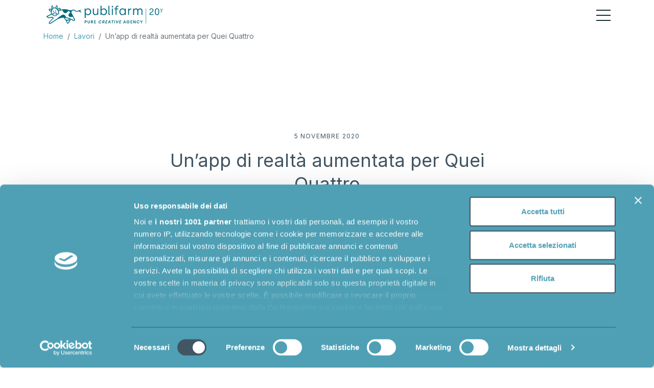

--- FILE ---
content_type: text/html; charset=UTF-8
request_url: https://publifarm.it/lavori/q4-unapp-di-realta-aumentata-per-quei-quattro/
body_size: 16317
content:
<!DOCTYPE html>
<html lang="it-IT" prefix="og: https://ogp.me/ns#">

<head>
    <meta charset="UTF-8">
    <meta http-equiv="X-UA-Compatible" content="IE=edge">
    <meta name="viewport" content="width=device-width, initial-scale=1">
    <meta http-equiv="Content-Security-Policy" content="upgrade-insecure-requests">

    <link rel="pingback" href="https://publifarm.it/xmlrpc.php" />

    	<style>img:is([sizes="auto" i], [sizes^="auto," i]) { contain-intrinsic-size: 3000px 1500px }</style>
	<link rel="alternate" hreflang="it" href="https://publifarm.it/lavori/q4-unapp-di-realta-aumentata-per-quei-quattro/" />
<link rel="alternate" hreflang="x-default" href="https://publifarm.it/lavori/q4-unapp-di-realta-aumentata-per-quei-quattro/" />

<!-- Ottimizzazione per i motori di ricerca di Rank Math - https://rankmath.com/ -->
<title>L&#039;app Q4 di Quei quattro è su App Store e Google Play</title>
<meta name="description" content="Scarica l&#039;app Q4. A portata di Smartphone, Quei Quattro si animeranno grazie alla realtà virtuale: vai su App Store o Google Play!"/>
<meta name="robots" content="follow, index, max-snippet:-1, max-video-preview:-1, max-image-preview:large"/>
<link rel="canonical" href="https://publifarm.it/lavori/q4-unapp-di-realta-aumentata-per-quei-quattro/" />
<meta property="og:locale" content="it_IT" />
<meta property="og:type" content="article" />
<meta property="og:title" content="L&#039;app Q4 di Quei quattro è su App Store e Google Play" />
<meta property="og:description" content="Scarica l&#039;app Q4. A portata di Smartphone, Quei Quattro si animeranno grazie alla realtà virtuale: vai su App Store o Google Play!" />
<meta property="og:url" content="https://publifarm.it/lavori/q4-unapp-di-realta-aumentata-per-quei-quattro/" />
<meta property="og:site_name" content="Publifarm | Pure Creative Agency" />
<meta property="article:publisher" content="https://www.facebook.com/publifarm" />
<meta property="article:section" content="Lavori" />
<meta property="og:updated_time" content="2021-07-07T16:23:01+02:00" />
<meta property="og:image" content="https://publifarm.it/wp-content/uploads/2020/11/1024x640_publifarm_news_queiquattro_3.jpg" />
<meta property="og:image:secure_url" content="https://publifarm.it/wp-content/uploads/2020/11/1024x640_publifarm_news_queiquattro_3.jpg" />
<meta property="og:image:width" content="1024" />
<meta property="og:image:height" content="640" />
<meta property="og:image:alt" content="q4" />
<meta property="og:image:type" content="image/jpeg" />
<meta property="article:published_time" content="2020-11-05T16:44:44+01:00" />
<meta property="article:modified_time" content="2021-07-07T16:23:01+02:00" />
<meta name="twitter:card" content="summary_large_image" />
<meta name="twitter:title" content="L&#039;app Q4 di Quei quattro è su App Store e Google Play" />
<meta name="twitter:description" content="Scarica l&#039;app Q4. A portata di Smartphone, Quei Quattro si animeranno grazie alla realtà virtuale: vai su App Store o Google Play!" />
<meta name="twitter:image" content="https://publifarm.it/wp-content/uploads/2020/11/1024x640_publifarm_news_queiquattro_3.jpg" />
<meta name="twitter:label1" content="Scritto da" />
<meta name="twitter:data1" content="publifarm-adm" />
<meta name="twitter:label2" content="Tempo di lettura" />
<meta name="twitter:data2" content="1 minuto" />
<script type="application/ld+json" class="rank-math-schema">{"@context":"https://schema.org","@graph":[{"@type":"Organization","@id":"https://publifarm.it/#organization","name":"Publifarm | Pure Creative Agency","url":"https://publifarm.it","sameAs":["https://www.facebook.com/publifarm","https://www.instagram.com/publifarm/","https://www.linkedin.com/company/publifarm/","https://www.youtube.com/user/publifarm"]},{"@type":"WebSite","@id":"https://publifarm.it/#website","url":"https://publifarm.it","name":"Publifarm | Pure Creative Agency","publisher":{"@id":"https://publifarm.it/#organization"},"inLanguage":"it-IT"},{"@type":"ImageObject","@id":"https://publifarm.it/wp-content/uploads/2020/11/1024x640_publifarm_news_queiquattro_3.jpg","url":"https://publifarm.it/wp-content/uploads/2020/11/1024x640_publifarm_news_queiquattro_3.jpg","width":"1024","height":"640","inLanguage":"it-IT"},{"@type":"BreadcrumbList","@id":"https://publifarm.it/lavori/q4-unapp-di-realta-aumentata-per-quei-quattro/#breadcrumb","itemListElement":[{"@type":"ListItem","position":"1","item":{"@id":"https://publifarm.it","name":"Home"}},{"@type":"ListItem","position":"2","item":{"@id":"https://publifarm.it/lavori/q4-unapp-di-realta-aumentata-per-quei-quattro/","name":"Un&#8217;app di realt\u00e0 aumentata per Quei Quattro"}}]},{"@type":"WebPage","@id":"https://publifarm.it/lavori/q4-unapp-di-realta-aumentata-per-quei-quattro/#webpage","url":"https://publifarm.it/lavori/q4-unapp-di-realta-aumentata-per-quei-quattro/","name":"L&#039;app Q4 di Quei quattro \u00e8 su App Store e Google Play","datePublished":"2020-11-05T16:44:44+01:00","dateModified":"2021-07-07T16:23:01+02:00","isPartOf":{"@id":"https://publifarm.it/#website"},"primaryImageOfPage":{"@id":"https://publifarm.it/wp-content/uploads/2020/11/1024x640_publifarm_news_queiquattro_3.jpg"},"inLanguage":"it-IT","breadcrumb":{"@id":"https://publifarm.it/lavori/q4-unapp-di-realta-aumentata-per-quei-quattro/#breadcrumb"}},{"@type":"Person","@id":"https://publifarm.it/lavori/q4-unapp-di-realta-aumentata-per-quei-quattro/#author","name":"publifarm-adm","image":{"@type":"ImageObject","@id":"https://secure.gravatar.com/avatar/d28d121a6949fccb6ff76da3ae415825f1cd75cd178af28a64090ba5791146ee?s=96&amp;d=mm&amp;r=g","url":"https://secure.gravatar.com/avatar/d28d121a6949fccb6ff76da3ae415825f1cd75cd178af28a64090ba5791146ee?s=96&amp;d=mm&amp;r=g","caption":"publifarm-adm","inLanguage":"it-IT"},"sameAs":["https://publifarm.it"],"worksFor":{"@id":"https://publifarm.it/#organization"}},{"@type":"BlogPosting","headline":"L&#039;app Q4 di Quei quattro \u00e8 su App Store e Google Play","keywords":"q4","datePublished":"2020-11-05T16:44:44+01:00","dateModified":"2021-07-07T16:23:01+02:00","author":{"@id":"https://publifarm.it/lavori/q4-unapp-di-realta-aumentata-per-quei-quattro/#author","name":"publifarm-adm"},"publisher":{"@id":"https://publifarm.it/#organization"},"description":"Scarica l&#039;app Q4. A portata di Smartphone, Quei Quattro si animeranno grazie alla realt\u00e0 virtuale: vai su App Store o Google Play!","name":"L&#039;app Q4 di Quei quattro \u00e8 su App Store e Google Play","@id":"https://publifarm.it/lavori/q4-unapp-di-realta-aumentata-per-quei-quattro/#richSnippet","isPartOf":{"@id":"https://publifarm.it/lavori/q4-unapp-di-realta-aumentata-per-quei-quattro/#webpage"},"image":{"@id":"https://publifarm.it/wp-content/uploads/2020/11/1024x640_publifarm_news_queiquattro_3.jpg"},"inLanguage":"it-IT","mainEntityOfPage":{"@id":"https://publifarm.it/lavori/q4-unapp-di-realta-aumentata-per-quei-quattro/#webpage"}}]}</script>
<!-- /Rank Math WordPress SEO plugin -->

<link rel='dns-prefetch' href='//cdnjs.cloudflare.com' />
<link rel="alternate" type="application/rss+xml" title="Publifarm | Pure Creative Agency &raquo; Un&#8217;app di realtà aumentata per Quei Quattro Feed dei commenti" href="https://publifarm.it/lavori/q4-unapp-di-realta-aumentata-per-quei-quattro/feed/" />
<script type="text/javascript">
/* <![CDATA[ */
window._wpemojiSettings = {"baseUrl":"https:\/\/s.w.org\/images\/core\/emoji\/16.0.1\/72x72\/","ext":".png","svgUrl":"https:\/\/s.w.org\/images\/core\/emoji\/16.0.1\/svg\/","svgExt":".svg","source":{"concatemoji":"https:\/\/publifarm.it\/wp-includes\/js\/wp-emoji-release.min.js?ver=6.8.3"}};
/*! This file is auto-generated */
!function(s,n){var o,i,e;function c(e){try{var t={supportTests:e,timestamp:(new Date).valueOf()};sessionStorage.setItem(o,JSON.stringify(t))}catch(e){}}function p(e,t,n){e.clearRect(0,0,e.canvas.width,e.canvas.height),e.fillText(t,0,0);var t=new Uint32Array(e.getImageData(0,0,e.canvas.width,e.canvas.height).data),a=(e.clearRect(0,0,e.canvas.width,e.canvas.height),e.fillText(n,0,0),new Uint32Array(e.getImageData(0,0,e.canvas.width,e.canvas.height).data));return t.every(function(e,t){return e===a[t]})}function u(e,t){e.clearRect(0,0,e.canvas.width,e.canvas.height),e.fillText(t,0,0);for(var n=e.getImageData(16,16,1,1),a=0;a<n.data.length;a++)if(0!==n.data[a])return!1;return!0}function f(e,t,n,a){switch(t){case"flag":return n(e,"\ud83c\udff3\ufe0f\u200d\u26a7\ufe0f","\ud83c\udff3\ufe0f\u200b\u26a7\ufe0f")?!1:!n(e,"\ud83c\udde8\ud83c\uddf6","\ud83c\udde8\u200b\ud83c\uddf6")&&!n(e,"\ud83c\udff4\udb40\udc67\udb40\udc62\udb40\udc65\udb40\udc6e\udb40\udc67\udb40\udc7f","\ud83c\udff4\u200b\udb40\udc67\u200b\udb40\udc62\u200b\udb40\udc65\u200b\udb40\udc6e\u200b\udb40\udc67\u200b\udb40\udc7f");case"emoji":return!a(e,"\ud83e\udedf")}return!1}function g(e,t,n,a){var r="undefined"!=typeof WorkerGlobalScope&&self instanceof WorkerGlobalScope?new OffscreenCanvas(300,150):s.createElement("canvas"),o=r.getContext("2d",{willReadFrequently:!0}),i=(o.textBaseline="top",o.font="600 32px Arial",{});return e.forEach(function(e){i[e]=t(o,e,n,a)}),i}function t(e){var t=s.createElement("script");t.src=e,t.defer=!0,s.head.appendChild(t)}"undefined"!=typeof Promise&&(o="wpEmojiSettingsSupports",i=["flag","emoji"],n.supports={everything:!0,everythingExceptFlag:!0},e=new Promise(function(e){s.addEventListener("DOMContentLoaded",e,{once:!0})}),new Promise(function(t){var n=function(){try{var e=JSON.parse(sessionStorage.getItem(o));if("object"==typeof e&&"number"==typeof e.timestamp&&(new Date).valueOf()<e.timestamp+604800&&"object"==typeof e.supportTests)return e.supportTests}catch(e){}return null}();if(!n){if("undefined"!=typeof Worker&&"undefined"!=typeof OffscreenCanvas&&"undefined"!=typeof URL&&URL.createObjectURL&&"undefined"!=typeof Blob)try{var e="postMessage("+g.toString()+"("+[JSON.stringify(i),f.toString(),p.toString(),u.toString()].join(",")+"));",a=new Blob([e],{type:"text/javascript"}),r=new Worker(URL.createObjectURL(a),{name:"wpTestEmojiSupports"});return void(r.onmessage=function(e){c(n=e.data),r.terminate(),t(n)})}catch(e){}c(n=g(i,f,p,u))}t(n)}).then(function(e){for(var t in e)n.supports[t]=e[t],n.supports.everything=n.supports.everything&&n.supports[t],"flag"!==t&&(n.supports.everythingExceptFlag=n.supports.everythingExceptFlag&&n.supports[t]);n.supports.everythingExceptFlag=n.supports.everythingExceptFlag&&!n.supports.flag,n.DOMReady=!1,n.readyCallback=function(){n.DOMReady=!0}}).then(function(){return e}).then(function(){var e;n.supports.everything||(n.readyCallback(),(e=n.source||{}).concatemoji?t(e.concatemoji):e.wpemoji&&e.twemoji&&(t(e.twemoji),t(e.wpemoji)))}))}((window,document),window._wpemojiSettings);
/* ]]> */
</script>
<style id='wp-emoji-styles-inline-css' type='text/css'>

	img.wp-smiley, img.emoji {
		display: inline !important;
		border: none !important;
		box-shadow: none !important;
		height: 1em !important;
		width: 1em !important;
		margin: 0 0.07em !important;
		vertical-align: -0.1em !important;
		background: none !important;
		padding: 0 !important;
	}
</style>
<link rel='stylesheet' id='wp-block-library-css' href='https://publifarm.it/wp-includes/css/dist/block-library/style.min.css?ver=6.8.3' type='text/css' media='all' />
<style id='classic-theme-styles-inline-css' type='text/css'>
/*! This file is auto-generated */
.wp-block-button__link{color:#fff;background-color:#32373c;border-radius:9999px;box-shadow:none;text-decoration:none;padding:calc(.667em + 2px) calc(1.333em + 2px);font-size:1.125em}.wp-block-file__button{background:#32373c;color:#fff;text-decoration:none}
</style>
<style id='create-block-boilerplate-style-inline-css' type='text/css'>
.wp-block-create-block-boilerplate{background-color:#21759b;color:#fff;padding:2px}
.img_background,.img_background_mobile,.video_background{height:100%!important;left:0;-o-object-fit:cover;object-fit:cover;-o-object-position:center;object-position:center;position:absolute;top:0;width:100%!important}.wp-block-publifarm-columns{position:relative}.wp-block-publifarm-columns>div{position:relative;z-index:1}.wp-block-button__link{background-color:#3bab65;border-color:#3bab65;border-radius:4px;transition:all .2s}.wp-block-button__link:hover{background-color:#34985a}.justify-content-right{justify-content:flex-end}.justify-content-left{justify-content:flex-start}
.is-vertically-aligned-top{align-self:flex-start}.is-vertically-aligned-center{align-self:center}.is-vertically-aligned-bottom{align-self:flex-end}.wp-block-image{margin:0}

</style>
<style id='evidenzio-ev-title-style-inline-css' type='text/css'>
.wp-block-create-block-ev-title{background-color:#21759b;color:#fff;padding:2px}

</style>
<style id='safe-svg-svg-icon-style-inline-css' type='text/css'>
.safe-svg-cover{text-align:center}.safe-svg-cover .safe-svg-inside{display:inline-block;max-width:100%}.safe-svg-cover svg{fill:currentColor;height:100%;max-height:100%;max-width:100%;width:100%}

</style>
<style id='global-styles-inline-css' type='text/css'>
:root{--wp--preset--aspect-ratio--square: 1;--wp--preset--aspect-ratio--4-3: 4/3;--wp--preset--aspect-ratio--3-4: 3/4;--wp--preset--aspect-ratio--3-2: 3/2;--wp--preset--aspect-ratio--2-3: 2/3;--wp--preset--aspect-ratio--16-9: 16/9;--wp--preset--aspect-ratio--9-16: 9/16;--wp--preset--color--black: #000000;--wp--preset--color--cyan-bluish-gray: #abb8c3;--wp--preset--color--white: #ffffff;--wp--preset--color--pale-pink: #f78da7;--wp--preset--color--vivid-red: #cf2e2e;--wp--preset--color--luminous-vivid-orange: #ff6900;--wp--preset--color--luminous-vivid-amber: #fcb900;--wp--preset--color--light-green-cyan: #7bdcb5;--wp--preset--color--vivid-green-cyan: #00d084;--wp--preset--color--pale-cyan-blue: #8ed1fc;--wp--preset--color--vivid-cyan-blue: #0693e3;--wp--preset--color--vivid-purple: #9b51e0;--wp--preset--gradient--vivid-cyan-blue-to-vivid-purple: linear-gradient(135deg,rgba(6,147,227,1) 0%,rgb(155,81,224) 100%);--wp--preset--gradient--light-green-cyan-to-vivid-green-cyan: linear-gradient(135deg,rgb(122,220,180) 0%,rgb(0,208,130) 100%);--wp--preset--gradient--luminous-vivid-amber-to-luminous-vivid-orange: linear-gradient(135deg,rgba(252,185,0,1) 0%,rgba(255,105,0,1) 100%);--wp--preset--gradient--luminous-vivid-orange-to-vivid-red: linear-gradient(135deg,rgba(255,105,0,1) 0%,rgb(207,46,46) 100%);--wp--preset--gradient--very-light-gray-to-cyan-bluish-gray: linear-gradient(135deg,rgb(238,238,238) 0%,rgb(169,184,195) 100%);--wp--preset--gradient--cool-to-warm-spectrum: linear-gradient(135deg,rgb(74,234,220) 0%,rgb(151,120,209) 20%,rgb(207,42,186) 40%,rgb(238,44,130) 60%,rgb(251,105,98) 80%,rgb(254,248,76) 100%);--wp--preset--gradient--blush-light-purple: linear-gradient(135deg,rgb(255,206,236) 0%,rgb(152,150,240) 100%);--wp--preset--gradient--blush-bordeaux: linear-gradient(135deg,rgb(254,205,165) 0%,rgb(254,45,45) 50%,rgb(107,0,62) 100%);--wp--preset--gradient--luminous-dusk: linear-gradient(135deg,rgb(255,203,112) 0%,rgb(199,81,192) 50%,rgb(65,88,208) 100%);--wp--preset--gradient--pale-ocean: linear-gradient(135deg,rgb(255,245,203) 0%,rgb(182,227,212) 50%,rgb(51,167,181) 100%);--wp--preset--gradient--electric-grass: linear-gradient(135deg,rgb(202,248,128) 0%,rgb(113,206,126) 100%);--wp--preset--gradient--midnight: linear-gradient(135deg,rgb(2,3,129) 0%,rgb(40,116,252) 100%);--wp--preset--font-size--small: 13px;--wp--preset--font-size--medium: 20px;--wp--preset--font-size--large: 36px;--wp--preset--font-size--x-large: 42px;--wp--preset--spacing--20: 0.44rem;--wp--preset--spacing--30: 0.67rem;--wp--preset--spacing--40: 1rem;--wp--preset--spacing--50: 1.5rem;--wp--preset--spacing--60: 2.25rem;--wp--preset--spacing--70: 3.38rem;--wp--preset--spacing--80: 5.06rem;--wp--preset--shadow--natural: 6px 6px 9px rgba(0, 0, 0, 0.2);--wp--preset--shadow--deep: 12px 12px 50px rgba(0, 0, 0, 0.4);--wp--preset--shadow--sharp: 6px 6px 0px rgba(0, 0, 0, 0.2);--wp--preset--shadow--outlined: 6px 6px 0px -3px rgba(255, 255, 255, 1), 6px 6px rgba(0, 0, 0, 1);--wp--preset--shadow--crisp: 6px 6px 0px rgba(0, 0, 0, 1);}:where(.is-layout-flex){gap: 0.5em;}:where(.is-layout-grid){gap: 0.5em;}body .is-layout-flex{display: flex;}.is-layout-flex{flex-wrap: wrap;align-items: center;}.is-layout-flex > :is(*, div){margin: 0;}body .is-layout-grid{display: grid;}.is-layout-grid > :is(*, div){margin: 0;}:where(.wp-block-columns.is-layout-flex){gap: 2em;}:where(.wp-block-columns.is-layout-grid){gap: 2em;}:where(.wp-block-post-template.is-layout-flex){gap: 1.25em;}:where(.wp-block-post-template.is-layout-grid){gap: 1.25em;}.has-black-color{color: var(--wp--preset--color--black) !important;}.has-cyan-bluish-gray-color{color: var(--wp--preset--color--cyan-bluish-gray) !important;}.has-white-color{color: var(--wp--preset--color--white) !important;}.has-pale-pink-color{color: var(--wp--preset--color--pale-pink) !important;}.has-vivid-red-color{color: var(--wp--preset--color--vivid-red) !important;}.has-luminous-vivid-orange-color{color: var(--wp--preset--color--luminous-vivid-orange) !important;}.has-luminous-vivid-amber-color{color: var(--wp--preset--color--luminous-vivid-amber) !important;}.has-light-green-cyan-color{color: var(--wp--preset--color--light-green-cyan) !important;}.has-vivid-green-cyan-color{color: var(--wp--preset--color--vivid-green-cyan) !important;}.has-pale-cyan-blue-color{color: var(--wp--preset--color--pale-cyan-blue) !important;}.has-vivid-cyan-blue-color{color: var(--wp--preset--color--vivid-cyan-blue) !important;}.has-vivid-purple-color{color: var(--wp--preset--color--vivid-purple) !important;}.has-black-background-color{background-color: var(--wp--preset--color--black) !important;}.has-cyan-bluish-gray-background-color{background-color: var(--wp--preset--color--cyan-bluish-gray) !important;}.has-white-background-color{background-color: var(--wp--preset--color--white) !important;}.has-pale-pink-background-color{background-color: var(--wp--preset--color--pale-pink) !important;}.has-vivid-red-background-color{background-color: var(--wp--preset--color--vivid-red) !important;}.has-luminous-vivid-orange-background-color{background-color: var(--wp--preset--color--luminous-vivid-orange) !important;}.has-luminous-vivid-amber-background-color{background-color: var(--wp--preset--color--luminous-vivid-amber) !important;}.has-light-green-cyan-background-color{background-color: var(--wp--preset--color--light-green-cyan) !important;}.has-vivid-green-cyan-background-color{background-color: var(--wp--preset--color--vivid-green-cyan) !important;}.has-pale-cyan-blue-background-color{background-color: var(--wp--preset--color--pale-cyan-blue) !important;}.has-vivid-cyan-blue-background-color{background-color: var(--wp--preset--color--vivid-cyan-blue) !important;}.has-vivid-purple-background-color{background-color: var(--wp--preset--color--vivid-purple) !important;}.has-black-border-color{border-color: var(--wp--preset--color--black) !important;}.has-cyan-bluish-gray-border-color{border-color: var(--wp--preset--color--cyan-bluish-gray) !important;}.has-white-border-color{border-color: var(--wp--preset--color--white) !important;}.has-pale-pink-border-color{border-color: var(--wp--preset--color--pale-pink) !important;}.has-vivid-red-border-color{border-color: var(--wp--preset--color--vivid-red) !important;}.has-luminous-vivid-orange-border-color{border-color: var(--wp--preset--color--luminous-vivid-orange) !important;}.has-luminous-vivid-amber-border-color{border-color: var(--wp--preset--color--luminous-vivid-amber) !important;}.has-light-green-cyan-border-color{border-color: var(--wp--preset--color--light-green-cyan) !important;}.has-vivid-green-cyan-border-color{border-color: var(--wp--preset--color--vivid-green-cyan) !important;}.has-pale-cyan-blue-border-color{border-color: var(--wp--preset--color--pale-cyan-blue) !important;}.has-vivid-cyan-blue-border-color{border-color: var(--wp--preset--color--vivid-cyan-blue) !important;}.has-vivid-purple-border-color{border-color: var(--wp--preset--color--vivid-purple) !important;}.has-vivid-cyan-blue-to-vivid-purple-gradient-background{background: var(--wp--preset--gradient--vivid-cyan-blue-to-vivid-purple) !important;}.has-light-green-cyan-to-vivid-green-cyan-gradient-background{background: var(--wp--preset--gradient--light-green-cyan-to-vivid-green-cyan) !important;}.has-luminous-vivid-amber-to-luminous-vivid-orange-gradient-background{background: var(--wp--preset--gradient--luminous-vivid-amber-to-luminous-vivid-orange) !important;}.has-luminous-vivid-orange-to-vivid-red-gradient-background{background: var(--wp--preset--gradient--luminous-vivid-orange-to-vivid-red) !important;}.has-very-light-gray-to-cyan-bluish-gray-gradient-background{background: var(--wp--preset--gradient--very-light-gray-to-cyan-bluish-gray) !important;}.has-cool-to-warm-spectrum-gradient-background{background: var(--wp--preset--gradient--cool-to-warm-spectrum) !important;}.has-blush-light-purple-gradient-background{background: var(--wp--preset--gradient--blush-light-purple) !important;}.has-blush-bordeaux-gradient-background{background: var(--wp--preset--gradient--blush-bordeaux) !important;}.has-luminous-dusk-gradient-background{background: var(--wp--preset--gradient--luminous-dusk) !important;}.has-pale-ocean-gradient-background{background: var(--wp--preset--gradient--pale-ocean) !important;}.has-electric-grass-gradient-background{background: var(--wp--preset--gradient--electric-grass) !important;}.has-midnight-gradient-background{background: var(--wp--preset--gradient--midnight) !important;}.has-small-font-size{font-size: var(--wp--preset--font-size--small) !important;}.has-medium-font-size{font-size: var(--wp--preset--font-size--medium) !important;}.has-large-font-size{font-size: var(--wp--preset--font-size--large) !important;}.has-x-large-font-size{font-size: var(--wp--preset--font-size--x-large) !important;}
:where(.wp-block-post-template.is-layout-flex){gap: 1.25em;}:where(.wp-block-post-template.is-layout-grid){gap: 1.25em;}
:where(.wp-block-columns.is-layout-flex){gap: 2em;}:where(.wp-block-columns.is-layout-grid){gap: 2em;}
:root :where(.wp-block-pullquote){font-size: 1.5em;line-height: 1.6;}
</style>
<link rel='stylesheet' id='contact-form-7-css' href='https://publifarm.it/wp-content/plugins/contact-form-7/includes/css/styles.css?ver=6.1.4' type='text/css' media='all' />
<link rel='stylesheet' id='wpml-menu-item-0-css' href='https://publifarm.it/wp-content/plugins/sitepress-multilingual-cms/templates/language-switchers/menu-item/style.min.css?ver=1' type='text/css' media='all' />
<link rel='stylesheet' id='dashicons-css' href='https://publifarm.it/wp-includes/css/dashicons.min.css?ver=6.8.3' type='text/css' media='all' />
<link rel='stylesheet' id='skel_css-css' href='https://publifarm.it/wp-content/themes/publifarm_theme_2023_v1.2/assets/skel/main.css?ver=6.8.3' type='text/css' media='all' />
<link rel='stylesheet' id='main_css-css' href='https://publifarm.it/wp-content/themes/publifarm_theme_2023_v1.2/assets/dist/css/main.css?ver=6.8.3' type='text/css' media='all' />
<script type="text/javascript" src="https://publifarm.it/wp-includes/js/jquery/jquery.min.js?ver=3.7.1" id="jquery-core-js"></script>
<script type="text/javascript" src="https://publifarm.it/wp-includes/js/jquery/jquery-migrate.min.js?ver=3.4.1" id="jquery-migrate-js"></script>
<script type="text/javascript" src="//cdnjs.cloudflare.com/ajax/libs/ScrollMagic/2.0.7/ScrollMagic.min.js" id="scrollMagic_js-js"></script>
<link rel="https://api.w.org/" href="https://publifarm.it/wp-json/" /><link rel="alternate" title="JSON" type="application/json" href="https://publifarm.it/wp-json/wp/v2/posts/5847" /><link rel="EditURI" type="application/rsd+xml" title="RSD" href="https://publifarm.it/xmlrpc.php?rsd" />
<meta name="generator" content="WordPress 6.8.3" />
<link rel='shortlink' href='https://publifarm.it/?p=5847' />
<link rel="alternate" title="oEmbed (JSON)" type="application/json+oembed" href="https://publifarm.it/wp-json/oembed/1.0/embed?url=https%3A%2F%2Fpublifarm.it%2Flavori%2Fq4-unapp-di-realta-aumentata-per-quei-quattro%2F" />
<link rel="alternate" title="oEmbed (XML)" type="text/xml+oembed" href="https://publifarm.it/wp-json/oembed/1.0/embed?url=https%3A%2F%2Fpublifarm.it%2Flavori%2Fq4-unapp-di-realta-aumentata-per-quei-quattro%2F&#038;format=xml" />
<meta name="generator" content="WPML ver:4.7.6 stt:27;" />
<link rel="icon" href="https://publifarm.it/wp-content/uploads/2023/03/ms-icon-310x310-1-150x150.png" sizes="32x32" />
<link rel="icon" href="https://publifarm.it/wp-content/uploads/2023/03/ms-icon-310x310-1-300x300.png" sizes="192x192" />
<link rel="apple-touch-icon" href="https://publifarm.it/wp-content/uploads/2023/03/ms-icon-310x310-1-300x300.png" />
<meta name="msapplication-TileImage" content="https://publifarm.it/wp-content/uploads/2023/03/ms-icon-310x310-1-300x300.png" />
		<style type="text/css" id="wp-custom-css">
			.single-portfolio-archive iframe{
	width:100%;
	        min-height: 415px;
}

.page-template-template-plaintext strong{
	font-weight:bold !important;
}

.page-template-template-plaintext main  a{
	color: rgb(66, 85, 99);
    text-decoration: underline;
    font-weight: 800;
}

.page-template-template-plaintext main a:hover{

    text-decoration: none;
   
}

.single-portfolio-archive .video_iframe_wrp{
	 padding-left: 3rem;
    padding-right: 3rem;
    position: relative;
    overflow: hidden;
    display: flex;
    margin-top: 3rem;
}

.page-id-15309 .header-content, .page-id-15309 .title-container .title, .page-id-16364 .header-content, .page-id-16364 .title-container .title{
	display:none
}

.hide_mob{
	display:none
}

.hide_desk{
	display:block;
}

.page-id-14832 .header-content{
	display:none !important;
}

.wrp_certifications{
		flex-direction: row;
    	display: flex;
    	justify-content: space-between;
	}
	.wrp_certifications img{
		max-width: 9rem;
		min-width: 105px;
		max-height: 95px;
		min-height: 95px;
	}

	.privacy_cookie_wrp{
		padding-right: 0;
    	padding-left: 3rem;
	}

	@media screen and (max-width: 992px) {
		.privacy_cookie_wrp{
			padding-right: 15px;
    		padding-left: 15px;
		}
		.wrp_certifications{
			flex-wrap: wrap;
			justify-content: space-evenly;
			padding-left: 0;
		}
		.wrp_certifications a, .wrp_certifications img.img-fluid{
			min-width: 20vw;
    		max-width: 27vw;
		}
		.wrp_certifications .mob_full{
			min-width: 90% !important;
    		margin-top: 1rem;
			margin-bottom: 1rem;
		}
	}

@media screen and (max-width: 992px) {
	.hide_mob{
	display:block
}

.hide_desk{
	display:none;
}
.single-portfolio-archive .video_iframe_wrp{
	 padding-left: 0rem !important;
    padding-right: 0rem !important;
	}
	.single-portfolio-archive iframe{
	        min-height: none;
}
}

/*#video_natale{
	    position: relative;
    overflow: hidden;
    display: flex;
    justify-content: center;
    align-items: center;
    flex-direction: row;
}

#video_natale::after{
	content: "";
    display: block;
    positionabsolute: ;
    width: 8rem;
    height: 8rem;
    background-image: url(https://publifarm.it/wp-content/uploads/2023/12/Play.svg);
    background-repeat: no-repeat;
    position: absolute;
    z-index: 99999;
	opacity:1;
}

#video_natale::before{
	content: "";
    display: block;
    width: 100%;
    height: 100%;
    background-color:rgba(0,0,0,.5);
    background-repeat: no-repeat;
    position: absolute;
    z-index: 9999;
}

#video_natale.activemobile::after, #video_natale.activemobile::before{
	opacity:0;
}

.page-id-14832 .title-container .title{
	display:none !important;
}

@media screen and (min-width: 1023px) {
	#video_natale::after, #video_natale::before{
		display:none !important
	}
}


@media screen and (max-width: 992px) {
	#wpadminbar {
    height: 46px;
    min-width: 240px;
	}
	.portfolio-archive-template-default .header-content.container{
		    padding-top: 7rem;
	}
 .portfolio-archive-template-default img{
	 max-width:100%;
	}
	.navigator, .navbar-container, .portfolio-archive-template-default main, body.single main{
		    max-width: 100vw;
    overflow: hidden;
	}
	
}*/		</style>
		
    

    <link rel="apple-touch-icon" sizes="180x180" href="/apple-touch-icon.png">
    <link rel="icon" type="image/png" sizes="32x32" href="https://publifarm.it/wp-content/themes/publifarm_theme_2023_v1.2/media/images/favicon-32x32.png">
    <link rel="icon" type="image/png" sizes="16x16" href="https://publifarm.it/wp-content/themes/publifarm_theme_2023_v1.2/media/images/favicon-16x16.png">
    <link rel="manifest" href="https://publifarm.it/wp-content/themes/publifarm_theme_2023_v1.2/media/images/site.webmanifest">
    <link rel="mask-icon" href="https://publifarm.it/wp-content/themes/publifarm_theme_2023_v1.2/media/images/safari-pinned-tab.svg" color="#5bbad5">
    <meta name="msapplication-TileColor" content="#da532c">
    <meta name="theme-color" content="#ffffff">
	
	<script type="text/javascript">
    (function(c,l,a,r,i,t,y){
        c[a]=c[a]||function(){(c[a].q=c[a].q||[]).push(arguments)};
        t=l.createElement(r);t.async=1;t.src="https://www.clarity.ms/tag/"+i;
        y=l.getElementsByTagName(r)[0];y.parentNode.insertBefore(t,y);
    })(window, document, "clarity", "script", "t4w9rieoaf");
</script>

    
        <!-- Google Tag Manager -->
    <script>
        (function(w, d, s, l, i) {
            w[l] = w[l] || [];
            w[l].push({
                'gtm.start': new Date().getTime(),
                event: 'gtm.js'
            });
            var f = d.getElementsByTagName(s)[0],
                j = d.createElement(s),
                dl = l != 'dataLayer' ? '&l=' + l : '';
            j.async = true;
            j.src =
                'https://www.googletagmanager.com/gtm.js?id=' + i + dl;
            f.parentNode.insertBefore(j, f);
        })(window, document, 'script', 'dataLayer', 'GTM-5MQ5HRP');
    </script>
    <!-- End Google Tag Manager -->

</head>

<body class="wp-singular post-template-default single single-post postid-5847 single-format-standard wp-embed-responsive wp-theme-publifarm_theme_2023_v12">

        <!-- Google Tag Manager (noscript) -->
    <noscript>
        <iframe src="https://www.googletagmanager.com/ns.html?id=GTM-5MQ5HRP" height="0" width="0" style="display:none;visibility:hidden">
        </iframe>
    </noscript>
    <!-- End Google Tag Manager (noscript) -->

    <nav class="navigator">
    <!-- Navbar -->
    <div class="navbar-container">
        <div class="container">
            <div class="row align-items-center">

                <div class="col-6 brand-container">
                    <!-- Navbar Brand -->
                    <a class="navbar-brand" href="https://publifarm.it">
                        
<svg version="1.1" id="Livello_1" xmlns="http://www.w3.org/2000/svg" xmlns:xlink="http://www.w3.org/1999/xlink" x="0px" y="0px" width="341" height="55"
	 viewBox="0 0 341 55" style="enable-background:new 0 0 341 55; max-height: 2.3rem; margin-top: -6px; max-width:15rem;" xml:space="preserve" >
<style type="text/css">
	.st0{fill:#006D8C;}
</style>
<g>
	<g>
		<rect x="290.7" y="10" class="st0" width="1" height="43.2"/>
	</g>
	<g>
		<path class="st0" d="M101.9,20.1c-0.4-0.4-4.4-3.2-4.2-3.4c1.1-0.8,2.5-1.1,3.3-1.1c0,0,0.2-1.7,0.2-1.7c-1.7-0.6-5.6,1.3-6,1.5
			c-7.9,3.3-10,0.9-13.2-1.6c-1.9-1.5-5.7-0.4-8.8,0.9c-2.9,0.8-7.5-0.2-10-1.1l0,0c-6.4-2.7-16.4-1.5-22-0.3
			C41,13.5,40.9,13.2,41,13c1.2-2.3,0-4.8-2.6-4.7c-2.3-0.2-5.3,2.6-6.8,3.5c-0.1-0.1,0-0.1-0.1-0.2c2.4-2.9,1.7-6.9,0.1-9.8
			c-1.2-2.4-4.4-1.2-4.2,1.7c0.1,1.2,0.3,2.7-1,3.9c-1.9-0.5-3.8-1-6.2,0C19,6.4,18.9,4.8,19,3.6c0.1-2.6-3.4-3.8-4.3-1.3
			c-1.3,3-1.7,7.3,1.2,9.8c-0.1,0.2-0.1,0.1-0.1,0.3c-1.3-0.4-3.9-2.1-5.6-1.9c-4.3,0-4.5,4.6-0.9,6.8c0.6,0.4,3.7,1.9,3.8,2
			c0.1,0.1,0.2,0.2,0.1,0.3c-0.2,1-0.7,4.2,0.4,6.1c0,0.1,0,0.2-0.1,0.2L0.7,32c-0.6,0.3-0.8,1.1-0.5,1.6c7.7,9.4,14.1,0.2,18.3,3.9
			c0.1,0.1,0.1,0.3,0,0.4c0,0-8.5,8.6-10.8,11.9c-3,4.2,2.4,6.3,6.8,3c0.2-0.1,15.5-10.1,15.3-10c1.8-1.2,13.6-7.6,21.9-5.8
			c0,0.7,1.1,4.2,3.2,5.6c0,1.6,1.7,3.8,3.3,2.2c-0.5,4.7,2.2,12.7,6.9,7.3c0,0,6.1-9.6,6.5-10.2c3.6,2.1,6.8,4.3,9.3,3.9
			c1.5-0.3,2.7-1.5,2.6-3c-0.1-1.7-1.2-3.5-1.5-4.1l-7.1-13.1h0c-3.8-5.6-1.7-8.7,4-10.3c1.2-0.3,1.7,0.1,2.4,0.8
			c3.1,3.3,8.8,3.9,13.7,2c0,0,4.2,2.9,5.3,3.6c0.2,0.1,0.4,0.1,0.5-0.1c0.3-0.4,1-1,1.1-1.2C102.1,20.4,102.1,20.2,101.9,20.1z
			 M36.2,11.2c2.1-1.4,4.4-0.6,1.8,1.9c-0.4,0.3-2.4,1.8-2.8,2L35.2,15L34,12.8L36.2,11.2z M28.5,7.8c1.1-1.7,0.7-4.6,0.7-4.6
			c0.8-3.3,3.1,5.4,1.4,6.6C29.8,9,29,8.5,28.3,8.1C28.4,8,28.4,7.9,28.5,7.8z M15.6,5.3c0.1-0.8,1.1-4,1.5-1.8c0,0-0.1,1.4,0.3,2.8
			l0,0c0.2,0.7,0.5,1.5,1,2.1c-0.8,0.6-1.5,1.3-2,1.9C15.4,8.8,15.3,6.7,15.6,5.3z M15,21.7c0.3-3.8,3.1-13.7,9.1-12.6
			c1,0.1,1.9,0.4,2.8,0.8c0,0,0,0,0,0c0.6,0.3,1.2,0.7,1.7,1.1c0.1,0.1,0.2,0.2,0.3,0.3v0c0.6,0.5,1,0.9,1.6,1.5l0,0
			c1.3,1.4,2.4,3,3.3,4.7c1.8,4.4,1.8,8.3-2.5,7.8C30,19.6,18.9,20,17.8,25.8C15.4,26.2,14.9,22.9,15,21.7z M28.2,29
			c-2.3,2.4-8.3,1.4-8.4-2C19.8,20.5,33.5,22.9,28.2,29z M13.4,16.9c-6.4-2.5-6-6.2,0.7-2.7C13.9,15.1,13.6,15.9,13.4,16.9z
			 M59.7,41.9c-1.2-0.6-2.1,1.4-2.5,1.3c-0.5,0-0.3-1.9-0.9-2.2c-1.2-0.5-2-2.7-2.3-3.7c4.6,0.4,8.7,1.5,12,2.7
			c-0.3,0.9-1,0.8-1.1,1.5c0,0.1,0.1,1.7-0.1,1.7c-0.8-0.7-1.5-1.4-2.6-0.6c-0.4,0.4-0.8,1-1.1,0.9C60.4,43.3,60.3,42.1,59.7,41.9z
			 M63.2,50.8c-2.2,2.9-2.9-2.1-2.9-5.3c1.4,0.9,2.2-0.6,3.5-1.2c1.6,2.2,3.6,0.9,3.2-1.9c0.5-0.4,1-0.9,1.2-1.6
			c0.5,0.2,0.9,0.3,1.4,0.5L63.2,50.8z M76.5,33.6c11.3,19.6,0.3,4.7-18.8,1.9c-5.5-11.7-10.4-9-19.6-1.7c-3.1,1.7-5.1,3.9-5.9,5
			c-5.1,2.7-10.9,7.3-18.8,12c-4.6,2.7-4.4,0.7-4.2,0.3c2-3.7,11.6-12.5,11.6-12.5c0.3-0.3,0.4-0.8,0.2-1.2
			c-1.4-3.6-5.4-3.5-7.3-2.9C9.1,36.1,6.3,36.4,3,33.4l12.4-5.9c1.4,0.7,2.5,0.6,2.5,0.6c1.4,5.6,12.1,5.4,13.4-0.5
			c5.8,0.9,7-5.7,4.7-10.3c0,0,0.1-0.1,0.2-0.1c0.5-0.3,2.3-1.1,8.5-2c0.6-0.1,1.3-0.2,1.9-0.3c4.8,11.5,11.2,11,17.4,1.7
			c3.8,1.9,5.7,5.1,5.7,5.1C59.3,28.1,65.3,38.2,76.5,33.6z"/>
		<path class="st0" d="M20.8,19.2c2-0.1,1.8-3.3-0.2-3.1C18.6,16.2,18.8,19.4,20.8,19.2z"/>
		<path class="st0" d="M27.1,18.8c2-0.1,1.8-3.3-0.2-3.1C24.8,15.8,25,19,27.1,18.8z"/>
		<path class="st0" d="M26.3,25.6c-1.3,0.1-1.1,2,0.1,1.9C27.7,27.5,27.6,25.5,26.3,25.6z"/>
		<path class="st0" d="M22.7,25.8c-1.3,0.1-1.1,2,0.1,1.9C24.1,27.7,24,25.7,22.7,25.8z"/>
		<path class="st0" d="M33.8,17.5c0,0,0-0.1-0.1-0.1C33.7,17.4,33.8,17.5,33.8,17.5C33.8,17.5,33.8,17.5,33.8,17.5z"/>
	</g>
	<g>
		<g>
			<path class="st0" d="M111.9,10h2.7v3h0.2c0.5-0.7,2.4-3.4,6.5-3.4c5.5,0,9.3,4.1,9.3,9.8c0,5.8-3.8,9.9-9.1,9.9
				c-3.9,0-6-2.5-6.6-3.5h-0.2V37h-2.8V10z M127.7,19.4c0-4.4-2.7-7.2-6.6-7.2c-4.1,0-6.5,3.3-6.5,7.2c0,4.6,2.9,7.3,6.6,7.3
				C125.1,26.6,127.7,23.6,127.7,19.4z"/>
			<path class="st0" d="M135.8,21.8V10h2.8v11.7c0,3,2.2,4.9,4.8,4.9c3,0,5.3-2.3,5.3-5.4V10h2.8v18.7h-2.8V26h-0.2
				c-0.8,1.7-2.8,3.2-5.7,3.2C138.4,29.2,135.8,25.9,135.8,21.8z"/>
			<path class="st0" d="M161.1,25.8h-0.2v3h-2.7v-27h2.8v11.3h0.2c0.6-1,2.7-3.5,6.6-3.5c5.3,0,9.1,4.1,9.1,9.9
				c0,5.7-3.8,9.8-9.3,9.8C163.5,29.2,161.5,26.5,161.1,25.8z M173.9,19.4c0-4.2-2.7-7.3-6.5-7.3c-3.7,0-6.6,2.7-6.6,7.3
				c0,3.9,2.4,7.2,6.5,7.2C171.3,26.7,173.9,23.8,173.9,19.4z"/>
			<path class="st0" d="M181.2,24.8v-23h2.8v23c0,0.9,0.5,1.5,1.4,1.5h0.9v2.5H185C182.6,28.7,181.2,27.3,181.2,24.8z"/>
			<path class="st0" d="M190.9,4.6c0-1.2,0.9-2.1,2.1-2.1c1.2,0,2.1,0.9,2.1,2.1c0,1.2-0.9,2.1-2.1,2.1
				C191.7,6.6,190.9,5.7,190.9,4.6z M191.4,10h2.8v18.7h-2.8V10z"/>
			<path class="st0" d="M202.2,12.4h-3.5V10h3.5V7.8c0-3.8,2.6-6,6.4-6h1.8v2.5h-1.8c-2.5,0-3.5,1.6-3.5,3.6V10h5.5v2.4H205v16.3
				h-2.8V12.4z"/>
			<path class="st0" d="M213.3,19.4c0-5.8,3.8-9.9,9.1-9.9c3.9,0,6,2.5,6.6,3.5h0.2v-3h2.8v18.7h-2.7v-3h-0.2
				c-0.5,0.7-2.4,3.4-6.5,3.4C217.1,29.2,213.3,25.1,213.3,19.4z M229.3,19.4c0-4.6-2.9-7.3-6.6-7.3c-3.9,0-6.5,3-6.5,7.3
				c0,4.4,2.7,7.2,6.6,7.2C226.9,26.7,229.3,23.3,229.3,19.4z"/>
			<path class="st0" d="M238.6,10h2.8v3.5h0.2c0.5-1.6,2.4-3.5,5.1-3.5h1.6v2.8h-1.5c-3.4,0-5.3,2.7-5.3,6.2v9.6h-2.8V10z"/>
			<path class="st0" d="M253.4,10h2.8v2.7h0.2c0.9-1.7,2.7-3.2,5.5-3.2c2.8,0,4.9,1.4,5.9,3.4h0.3c1.3-2.4,3.3-3.4,5.9-3.4
				c4.2,0,6.9,3,6.9,7.1v12.1h-2.8V17.6c0-3.5-1.8-5.3-4.5-5.3c-2.6,0-4.9,1.9-4.9,5.4v11.2h-2.8V17c0-3-2-4.8-4.6-4.8
				c-2.6,0-4.9,2.1-4.9,5.3v11.3h-2.8V10z"/>
		</g>
		<g>
			<path class="st0" d="M111.8,44.7h3.2c1.6,0,2.8,1.1,2.8,2.7c0,1.6-1.2,2.7-2.8,2.7h-1.6v2.9h-1.6V44.7z M114.8,48.8
				c0.8,0,1.3-0.6,1.3-1.4c0-0.8-0.5-1.3-1.3-1.3h-1.4v2.7H114.8z"/>
			<path class="st0" d="M120.4,50v-5.3h1.6V50c0,1.1,0.6,1.8,1.7,1.8c1.1,0,1.7-0.7,1.7-1.8v-5.2h1.6V50c0,2-1.3,3.3-3.3,3.3
				C121.7,53.3,120.4,51.9,120.4,50z"/>
			<path class="st0" d="M130.3,44.7h3.1c1.7,0,2.9,1.1,2.9,2.7c0,1.2-0.7,2.1-1.6,2.4l1.8,3.3h-1.8l-1.6-3h-1.4v3h-1.6V44.7z
				 M133.3,48.7c0.8,0,1.4-0.5,1.4-1.4c0-0.8-0.5-1.3-1.4-1.3h-1.4v2.7H133.3z"/>
			<path class="st0" d="M139.3,44.7h5.1v1.4h-3.5v2.1h3v1.4h-3v2.2h3.7v1.4h-5.3V44.7z"/>
			<path class="st0" d="M152.3,49.8c0-2.8,2.2-5.2,5.3-5.2c2.2,0,3.4,1.3,3.5,3.1h-1.7c-0.1-1-0.9-1.6-2.1-1.6
				c-1.8,0-3.3,1.6-3.3,3.4c0,1.3,0.9,2.2,2.3,2.2c1.2,0,2.2-0.6,2.7-1.6h1.8c-0.6,1.8-2.3,3.1-4.7,3.1
				C153.7,53.3,152.3,51.8,152.3,49.8z"/>
			<path class="st0" d="M164.7,44.7h3.1c1.5,0,2.4,0.9,2.4,2.2c0,1.4-0.9,2.4-2.1,2.9l0.5,1.4c0.1,0.4,0.3,0.5,0.7,0.5h0.4l-0.3,1.4
				h-0.8c-0.8,0-1.2-0.3-1.4-1l-0.6-2h-1.4l-0.6,3h-1.6L164.7,44.7z M167,48.7c0.9,0,1.7-0.6,1.7-1.6c0-0.6-0.4-1-1.2-1H166
				l-0.5,2.7H167z"/>
			<path class="st0" d="M173.8,44.7h5.1l-0.3,1.4h-3.5l-0.4,2.1h3l-0.3,1.4h-3l-0.4,2.2h3.7l-0.3,1.4h-5.3L173.8,44.7z"/>
			<path class="st0" d="M184.1,44.7h2l1.4,8.4h-1.7l-0.3-1.7h-3.4l-0.9,1.7h-1.7L184.1,44.7z M185.4,50l-0.6-3.5h-0.1l-1.9,3.5
				H185.4z"/>
			<path class="st0" d="M192.6,46.1h-2.4l0.3-1.4h6.4l-0.3,1.4h-2.4l-1.3,7h-1.6L192.6,46.1z"/>
			<path class="st0" d="M199.5,44.7h1.6l-1.6,8.4H198L199.5,44.7z"/>
			<path class="st0" d="M203.7,44.7h1.8l1,6.3h0.1l3.3-6.3h1.8l-4.7,8.4h-1.7L203.7,44.7z"/>
			<path class="st0" d="M214.1,44.7h5.1l-0.3,1.4h-3.5l-0.4,2.1h3l-0.3,1.4h-3l-0.4,2.2h3.7l-0.3,1.4h-5.3L214.1,44.7z"/>
			<path class="st0" d="M227.5,44.7h2l3,8.4h-1.7l-0.6-1.7h-3.5l-0.6,1.7h-1.6L227.5,44.7z M229.8,50l-1.2-3.5h-0.1l-1.2,3.5H229.8z
				"/>
			<path class="st0" d="M234.3,48.9c0-2.5,1.8-4.4,4.4-4.4c2.1,0,3.6,1.3,4.1,3H241c-0.3-0.8-1.2-1.4-2.3-1.4
				c-1.6,0-2.7,1.2-2.7,2.8c0,1.6,1.1,2.9,2.7,2.9c1.4,0,2.4-0.8,2.5-1.9h-2.7v-1.3h4.4c0.1,3-1.8,4.7-4.3,4.7
				C236.1,53.3,234.3,51.4,234.3,48.9z"/>
			<path class="st0" d="M245.9,44.7h5.1v1.4h-3.5v2.1h3v1.4h-3v2.2h3.7v1.4h-5.3V44.7z"/>
			<path class="st0" d="M254,44.7h1.7l3.6,5.7h0.1v-5.7h1.5v8.4h-1.8l-3.6-5.7h-0.1v5.7H254V44.7z"/>
			<path class="st0" d="M263.8,48.9c0-2.5,1.8-4.4,4.4-4.4c2.2,0,3.7,1.3,4.1,3.1h-1.7c-0.3-1-1.2-1.6-2.4-1.6
				c-1.6,0-2.7,1.2-2.7,2.8c0,1.6,1.2,2.8,2.7,2.8c1.1,0,2.1-0.6,2.4-1.6h1.8c-0.4,1.8-2,3.1-4.2,3.1
				C265.6,53.3,263.8,51.4,263.8,48.9z"/>
			<path class="st0" d="M276.9,49.9l-3-5.2h1.7l2,3.5h0.1l1.9-3.5h1.8l-2.9,5.1v3.2h-1.6V49.9z"/>
		</g>
	</g>
	<g>
		<path class="st0" d="M301.5,26.4c0-2.5,1.3-4.1,3.8-5.6l3.4-2.2c1.2-0.8,2.1-1.9,2.1-3.6c0-2-1.3-3.5-3.7-3.5
			c-2.1,0-3.6,1.6-3.6,3.5h-2.1c0-2.6,2-5.5,5.8-5.5c3.6,0,5.9,2.6,5.9,5.5c0,2.2-1,3.9-3.2,5.3l-3.3,2.1c-2.2,1.4-2.8,2.5-2.8,4
			v0.4h9.6v2h-11.7V26.4z"/>
		<path class="st0" d="M317.4,23.1v-7.6c0-3.8,3-6,6.1-6s6.1,2.2,6.1,6v7.6c0,3.8-3,6-6.1,6S317.4,26.8,317.4,23.1z M327.5,22.9
			v-7.3c0-2.3-1.7-4-3.9-4s-3.9,1.8-3.9,4v7.3c0,2.3,1.6,4,3.9,4C325.8,27,327.5,25.3,327.5,22.9z"/>
		<path class="st0" d="M333.5,20.3h0.6c0.8,0,1.2-0.3,1.5-1l0.4-1l-3.2-8.3h1.3l2.4,6.7h0.1L339,10h1.3l-3.7,9.7
			c-0.4,1.1-1,1.7-2.3,1.7h-0.8V20.3z"/>
	</g>
</g>
</svg>
                        <!-- <span class="invisible d-none ml-1">
                            <img src="" alt="brand publifarm">
                        </span> -->
                    </a>
                </div>

                <div class="col-6 text-right">
                    <!-- Toggle -->
                    <div class="navigation-container">
                        <button class="btn-menu" data-reveal="#navbar-header">
                            <span class="toggle" data-close="Chiudi">
                                <span class="toggle-line"></span>
                                <span class="toggle-line"></span>
                                <span class="toggle-line"></span>
                            </span>
                        </button>
                    </div>
                </div>

            </div>
        </div>
    </div>
    <!-- Offcanvas -->
    <div id="navbar-header">
        <div class="container">
            <div class="row justify-content-between">

                <div class="col-12">
                    <!-- Primary Menu -->
                    <ul id="menu-primary-menu" class="navbar-nav"><li id="menu-item-120" class="menu-item menu-item-type-post_type menu-item-object-page menu-item-120 nav-item"><a href="https://publifarm.it/clienti/">Clienti</a></li>
<li id="menu-item-121" class="menu-item menu-item-type-post_type menu-item-object-page menu-item-121 nav-item"><a href="https://publifarm.it/agenzia/">Agenzia</a></li>
<li id="menu-item-14096" class="menu-item menu-item-type-post_type menu-item-object-page menu-item-14096 nav-item"><a href="https://publifarm.it/servizi-agenzia/">Servizi</a></li>
<li id="menu-item-5371" class="menu-item menu-item-type-post_type menu-item-object-page menu-item-5371 nav-item"><a href="https://publifarm.it/premi-e-riconoscimenti/">Premi</a></li>
<li id="menu-item-119" class="menu-item menu-item-type-post_type menu-item-object-page menu-item-119 nav-item"><a href="https://publifarm.it/casi-studio/">Casi studio</a></li>
<li id="menu-item-6019" class="menu-item menu-item-type-taxonomy menu-item-object-category current-post-ancestor current-menu-parent current-post-parent menu-item-6019 nav-item"><a href="https://publifarm.it/notizie/categoria/lavori/">Lavori</a></li>
<li id="menu-item-122" class="menu-item menu-item-type-post_type menu-item-object-page menu-item-122 nav-item"><a href="https://publifarm.it/notizie/">Notizie</a></li>
</ul>                </div>

                <div class="col-12 secondary-nav-container">
                    <!-- Secondary Menu -->
                    <ul id="menu-secondary-menu" class="secondary-nav"><li id="menu-item-7420" class="menu-item menu-item-type-custom menu-item-object-custom menu-item-7420 nav-item"><a target="_blank" href="https://extranet.in-services.it/fmi/webd/PUBLIFARM_ONLINE?homeurl=http://www.publifarm.it">Area riservata</a></li>
<li id="menu-item-14097" class="menu-item menu-item-type-post_type menu-item-object-page menu-item-14097 nav-item"><a href="https://publifarm.it/newsletter/">Newsletterina</a></li>
<li id="menu-item-14098" class="menu-item menu-item-type-post_type menu-item-object-page menu-item-14098 nav-item"><a href="https://publifarm.it/freebies/">Freebies</a></li>
<li id="menu-item-14241" class="menu-item menu-item-type-post_type menu-item-object-page menu-item-14241 nav-item"><a href="https://publifarm.it/team/">Team</a></li>
<li id="menu-item-123" class="menu-item menu-item-type-post_type menu-item-object-page menu-item-123 nav-item"><a href="https://publifarm.it/lavora-con-noi/">Lavora con noi</a></li>
<li id="menu-item-124" class="menu-item menu-item-type-post_type menu-item-object-page menu-item-124 nav-item"><a href="https://publifarm.it/contatti/">Contatti</a></li>
</ul>                </div>

            </div>
        </div>
    </div>

</nav>
    
    <!-- Breadcrumbs -->
            <section class="breadcrumbs-section">
            <div class="container mt-5">
                <nav style="--bs-breadcrumb-divider: url(&#34;data:image/svg+xml,%3Csvg xmlns='http://www.w3.org/2000/svg' width='8' height='8'%3E%3Cpath d='M2.5 0L1 1.5 3.5 4 1 6.5 2.5 8l4-4-4-4z' fill='%236c757d'/%3E%3C/svg%3E&#34;);" aria-label="breadcrumb"><ol class="breadcrumb"><li class="breadcrumb-item"><a href="https://publifarm.it">Home</a></li><li class="breadcrumb-item"><a href="https://publifarm.it/notizie/categoria/lavori/">Lavori</a></li><li class="breadcrumb-item"><a href="#" class="text-muted">Un&#8217;app di realtà aumentata per Quei Quattro</a></li></ol></nav>            </div>
        </section>
    
    <main>


	
		<section class="container">
			<div class="row">
				<div class="col-lg-8 col-md-10 m-auto">
					<div class="text-center mb-5">
						<!-- Data -->
						<div class="date-title mb-3">
							5 Novembre 2020						</div>
						<!-- Titolo -->
						<h1 class="main-title mb-3">
							Un&#8217;app di realtà aumentata per Quei Quattro						</h1>
						<!-- Lista Categorie -->
						<div class="small-title-uppercase">
															<strong>
									Lavori								</strong>
													</div>
					</div>
					<!-- Thumbnail -->
					<figure class="mb-4">
													<img src="https://publifarm.it/wp-content/uploads/2020/11/1024x640_publifarm_news_queiquattro_3.jpg" title="1024x640_publifarm_news_queiquattro_3" class="img-fluid">
											</figure>
					<!-- Excerpt -->
											<div class="big-paragraph primary mb-4">
							Quei Quattro "si animano" grazie alla realtà aumentata. L'app è firmata Publifarm. 						</div>
										<!-- Content -->
					
<p>Q4 non è solo un acronimo. Q4 sta per Quei Quattro, la celebre crew di TikTok che spopola tra i giovanissimi. La formazione comprende quattro ragazzi, che si sono distinti tra i coetanei per la capacità di intrattenere il pubblico sui più svariati canali social. Ora si dedicano quasi completamente a pubblicare video sul colosso cinese più osteggiato dagli Stati Uniti.</p>



<p>Si chiamano Gianmarco Rottaro,&nbsp;Diego Lazzari,&nbsp;Emanuele Giaccari,&nbsp;Tancredi Galli. Oggi questi ragazzi non si accontentano più di essere delle star del digital più virale. Da qualche settimana sono anche in edicola, sotto forma di figurine da collezione.</p>



<div class="wp-block-group"><div class="wp-block-group__inner-container is-layout-flow wp-block-group-is-layout-flow">
<div style="height:50px" aria-hidden="true" class="wp-block-spacer"></div>



<figure class="wp-block-image size-large"><img fetchpriority="high" decoding="async" width="1024" height="640" src="https://publifarm.it/wp-content/uploads/2020/11/1024x640_publifarm_news_queiquattro_1.jpg" alt="Agenzia di Comunicazione Publifarm | Pure Creative Agency Un&#039;app di realtà aumentata per Quei Quattro 1" class="wp-image-6856" srcset="https://publifarm.it/wp-content/uploads/2020/11/1024x640_publifarm_news_queiquattro_1.jpg 1024w, https://publifarm.it/wp-content/uploads/2020/11/1024x640_publifarm_news_queiquattro_1-300x188.jpg 300w, https://publifarm.it/wp-content/uploads/2020/11/1024x640_publifarm_news_queiquattro_1-768x480.jpg 768w, https://publifarm.it/wp-content/uploads/2020/11/1024x640_publifarm_news_queiquattro_1-900x563.jpg 900w, https://publifarm.it/wp-content/uploads/2020/11/1024x640_publifarm_news_queiquattro_1-700x438.jpg 700w" sizes="(max-width: 1024px) 100vw, 1024px" /></figure>



<div style="height:50px" aria-hidden="true" class="wp-block-spacer"></div>
</div></div>



<p>Lungi dall’essere delle semplici riproduzioni su carta, alcune di esse sono delle porte di accesso verso una realtà aumentata, visibile attraverso l’app Q4. Progettata e sviluppata da Publifarm, l’app permette di conoscere Quei Quattro in modo del tutto originale, attraverso delle video card e delle trend card. Se le prime avviano delle clip riconducibili a Tik Tok, le seconde creano dei veri e propri ologrammi che fanno prendere vita ai ritratti bidimensionali.</p>



<p>Le 20 card sono collezionabili da tutti i fan che vogliono vivere un’esperienza più ravvicinata con i loro beniamini senza doverli per forza incontrare. L’app garantisce infatti un grado di coinvolgimento altissimo in pochi e semplici touch su smartphone. In tutto questo la grafica svolge due funzioni: da un lato mostra chi sono i Q4 attraverso una brand identity definita e riconoscibile; dall’altro è descrittiva dei percorsi da intraprendere per arrivare all’attivazione della realtà aumentata.</p>



<div style="height:50px" aria-hidden="true" class="wp-block-spacer"></div>



<figure class="wp-block-image size-large"><img decoding="async" width="1024" height="640" src="https://publifarm.it/wp-content/uploads/2020/11/1024x640_publifarm_news_queiquattro_2.jpg" alt="Agenzia di Comunicazione Publifarm | Pure Creative Agency Un&#039;app di realtà aumentata per Quei Quattro 1" class="wp-image-6858" srcset="https://publifarm.it/wp-content/uploads/2020/11/1024x640_publifarm_news_queiquattro_2.jpg 1024w, https://publifarm.it/wp-content/uploads/2020/11/1024x640_publifarm_news_queiquattro_2-300x188.jpg 300w, https://publifarm.it/wp-content/uploads/2020/11/1024x640_publifarm_news_queiquattro_2-768x480.jpg 768w, https://publifarm.it/wp-content/uploads/2020/11/1024x640_publifarm_news_queiquattro_2-900x563.jpg 900w, https://publifarm.it/wp-content/uploads/2020/11/1024x640_publifarm_news_queiquattro_2-700x438.jpg 700w" sizes="(max-width: 1024px) 100vw, 1024px" /></figure>



<div style="height:50px" aria-hidden="true" class="wp-block-spacer"></div>



<p>In ogni bustina di figurine acquistata in edicola, si trova un virtual card. Per animarla, basta scaricare <a href="https://apps.apple.com/it/app/q4-app/id1530153267" target="_blank" rel="noreferrer noopener nofollow">da Apple Store</a> o <a href="https://play.google.com/store/apps/details?id=it.altralogica.q4&amp;hl=en_US&amp;gl=US" target="_blank" rel="noreferrer noopener nofollow">da Google Play</a> l’app Q4. Dopo aver inquadrato la card con la fotocamera dello smartphones potranno scoprire i contenuti speciali riservati agli appassionati i Quei Quattro.</p>



<p>Questa novità tecnologica permette di integrare sempre più e sempre meglio la realtà fisica con quella aumentata, mostrando tutte le possibilità di questa collaborazione.</p>

					<!-- Sezione Social -->
					<section class="share-nav">
						<span>
							Share on:						</span>
						<!-- Facebook -->
						<a href="https://www.facebook.com/sharer/sharer.php?u=https://publifarm.it/lavori/q4-unapp-di-realta-aumentata-per-quei-quattro/" class="share-item fb" target="_blank">
							<i class="fa fa-facebook"></i>
						</a>
						<!-- LinkedIn -->
						<a href="https://www.linkedin.com/shareArticle?mini=true&url=https://publifarm.it/lavori/q4-unapp-di-realta-aumentata-per-quei-quattro/&title=&summary=&source=https://publifarm.it" class="share-item li" target="_blank">
							<i class="fa fa-linkedin"></i>
						</a>
						<!-- Email -->
						<a href="mailto:?&body=https://publifarm.it/lavori/q4-unapp-di-realta-aumentata-per-quei-quattro/" class="share-item" target="_blank">
							<i class="fa fa-envelope-o"></i>
						</a>
					</section>

				</div>
			</div>
		</section>

		<!-- Sezione Correlati -->
		
					<div class="bg-light-grey mt-5 pb-5">
				<div class="container">
					<section class="row">
						<div class="col-12 text-center">
							<div class="main-title pt-4">
								Related news							</div>
						</div>
						<!-- Lista Correlati -->
													<article class="col-lg-6 mt-4 reveal">
		<div class="tease-wrapper" style="background-image: url('https://publifarm.it/wp-content/uploads/2023/07/lego.svg');">
		<a href="https://publifarm.it/il-mondo-publifarm/quando-il-gioco-si-fa-serio-per-publifarm-scatta-lora-del-team-building/" class="post-card">

			<div class="date-title">11 Luglio 2023</div>

			<div class="post-card-info">
				<div class="small-title">Quando il gioco si fa serio, per Publifarm scatta l’ora del team building!</div>
				<div class="big-paragraph mt-md-5 mt-4 mb-4">Giovedì 6 luglio tutta l’agenzia ha sospeso le proprie normali attività per dedicare un’intera giornata ...</div>
			</div>

			<div class="cta">
				<span>Read more</span>
			</div>
		</a>
	</div>
</article>													<article class="col-lg-6 mt-4 reveal">
		<div class="tease-wrapper" style="background-image: url('https://publifarm.it/wp-content/uploads/2016/10/confimi_mb.svg');">
		<a href="https://publifarm.it/lavori/confimi-industria-monza-brianza/" class="post-card">

			<div class="date-title">16 Ottobre 2017</div>

			<div class="post-card-info">
				<div class="small-title">Confimi Industria Monza Brianza: il nuovo sito è online</div>
				<div class="big-paragraph mt-md-5 mt-4 mb-4">Confimi Industria Monza Brianza ha il suo nuovo sito web, un biglietto da visita virtuale da presentare a tutt...</div>
			</div>

			<div class="cta">
				<span>Read more</span>
			</div>
		</a>
	</div>
</article>											</section>
				</div>
			</div>
		
	
</main>


<footer>
	<div class="container">
		<div class="row">
			<div class="col-lg-3 col-md-6 mt-5">
				<p>Publifarm S.p.A.<br />
Società Benefit<br />
Viale Giulio Cesare 20<br />
24124 – Bergamo<br />
<a href="tel:+39035244216">+39 035244216</a></p>
				<br />
				<a href="mailto:info@publifarm.it">info@publifarm.it</a>
			</div>
			<div class="col-lg-3 col-md-6 mt-md-5 mt-3">
				<div class="mb-4"><a href="https://publifarm.it/freebies/">Freebies</a><br /><a href="https://publifarm.it/newsletter/">Newsletterina</a></div>
				<div class="social_icons">
											<a href="https://www.instagram.com/publifarm/" target="_blank"><span class="dashicons dashicons-instagram"></span></a>
					
											<a href="https://www.facebook.com/publifarm/" target="_blank"><span class="dashicons dashicons-facebook-alt"></span></a>
					
											<a href="https://www.linkedin.com/company/publifarm/" target="_blank"><span class="dashicons dashicons-linkedin"></span></a>
					
											<a style="margin-top: 1px; display: inline-block;" href="https://www.youtube.com/user/publifarm" target="_blank"><span class="dashicons dashicons-youtube"></span></a>
																<a style="margin-top: 1px; display: inline-block;" class="ticktock_btn" href="https://www.tiktok.com/@publifarm" target="_blank"><svg style="margin-top: -10px;" fill="#ffffff" width="20px" height="20px" viewBox="0 0 24 24" xmlns="http://www.w3.org/2000/svg" xml:space="preserve"><path d="M19.589 6.686a4.793 4.793 0 0 1-3.77-4.245V2h-3.445v13.672a2.896 2.896 0 0 1-5.201 1.743l-.002-.001.002.001a2.895 2.895 0 0 1 3.183-4.51v-3.5a6.329 6.329 0 0 0-5.394 10.692 6.33 6.33 0 0 0 10.857-4.424V8.687a8.182 8.182 0 0 0 4.773 1.526V6.79a4.831 4.831 0 0 1-1.003-.104z"/></svg></a>
									</div>
			</div>
			<style>
				.ticktock_btn svg{
						fill:#fff;
						transition: all .1s ease-in;
					}
				.ticktock_btn:hover svg{
						fill:#4FA0B5;
					}
				
			</style>
			<div class="col-lg-3 col-md-6 mt-md-5 mt-3">
			</div>
			<div class="col-lg-3 col-md-6 mt-md-5 mt-3 privacy_cookie_wrp">
				<!-- <div class="mb-4">Newsletter</div> -->

				<p><a href="https://extranet.in-services.it/fmi/webd/PUBLIFARM_ONLINE?homeurl=http://www.publifarm.it" target="_blank" rel="noopener">Area riservata</a><br />
<a href="https://publifarm.it/wp-content/uploads/2025/05/DIRE_POL_03_Codice_etico.pdf" target="_blank" rel="noopener">Codice Etico</a><br />
<a title="Segnalazione abusi" href="https://publifarm.it/segnalazione-non-inclusivita-molestie-e-mobbing/">Segnalazione abusi</a><br />
<a href="https://publifarm.it/wp-content/uploads/2025/03/DIRE_POL_02_Politica_per_la_Qualita.pdf" target="_blank" rel="noopener">Politica per la Qualità</a><br />
<a href="https://publifarm.it/wp-content/uploads/2025/07/Publifarm-Parita-di-Genere-2025.pdf" target="_blank" rel="noopener">Parità di genere</a><br />
<a href="https://publifarm.it/wp-content/uploads/2025/05/Publifarm_Relazione-Impatto_2025_-1.pdf" target="_blank" rel="noopener">Relazione d&#8217;impatto</a></p>
			</div>
			<div class="wrp_certifications col-lg-12 col-md-6 mt-md-5 mt-3">
				<!-- google badge -->
				<div class="mb-2" style="display: flex; gap: .8rem">
					<a href="https://www.google.com/partners/agency?id=1325388118" target="_blank">
						<img src="https://www.gstatic.com/partners/badge/images/2021/PartnerBadgeClickable.svg" width="110" class="img-fluid" />
					</a>
					
				</div>
				<div style=""><a href="https://recognition.ecovadis.com/2RUL4KxggEyDoLTQ3ifpeA" target="_blank"><img src="https://publifarm.it/wp-content/uploads/2025/07/ecovadis_gold_medal.svg" style="width: auto; height: auto; display: block; max-height: 100%; max-width: 100%;" /></a></div>
				
			<div style=""><a href="https://publifarm.it/wp-content/uploads/2025/07/20241002_PUBLIFARM-SpA.pdf" target="_blank"><img src="https://publifarm.it/wp-content/uploads/2025/07/AFAQ.png" style="width: auto; height: auto; display: block; max-height: 100%; max-width: 110px;" /></a></div>
				
				
										<a href="https://publifarm.it/wp-content/uploads/2024/06/PrintReleaf-Lifetime-Certificate-2024-06-11-it.pdf" target="_blank"><img src="https://publifarm.it/wp-content/uploads/2023/08/PRINT-RELEAF-CERTIFIED-COMPANY.png" alt="" style=" min-width: auto; background-color:#fff;" /></a>
					
																	<img src="https://publifarm.it/wp-content/uploads/2020/09/logo-adi-1.svg" alt="" class="img-fluid mob_full" />
															<a style="display: block; max-width: 9rem; " href="https://www.cookiebot.com/it/cookiebot-reseller/" target="_blank"><img src="https://publifarm.it/wp-content/uploads/2023/06/Cookiebot.svg" /></a>
				
				
								<a class="reating_legalita mob_full" style="display: flex; flex-direction: column; justify-content: center; align-items: center; border: 1px solid rgba(255,255,255,.5); padding: 4px; border-radius: 7px; max-height: 95px;" href="https://publifarm.it/wp-content/uploads/2025/05/lettera_rinnovo_rating_publifarm.pdf" target="_blank">
					<span class="logo_leg">
						<span class="star">
							<span class="dashicons dashicons-star-filled"></span>
						</span>
						<span class="star">
							<span class="dashicons dashicons-star-filled"></span>
						</span>
					</span>
					<span class="badge_title" style="font-weight:bold; font-size">RATING DI LEGALITÀ</span>
					<span class="badge_subtitle" style="font-size: 9px;">Autorità Garante della Concorrenza e del Mercato</span>
				</a>
								

			</div>
		</div>

		<div class="row">
			<div class="col-12">
				<div class="company-data"><p>Publifarm S.p.A. Società Benefit | Agenzia di Comunicazione | P.IVA IT03455510168 | Cap. soc. 250.000,00 € i.v. | SDI: M5UXCR1 | <a title="Privacy Policy" href="https://publifarm.it/wp-content/uploads/2022/07/Privacy_Policy_Publifarm.pdf" target="_blank" rel="noopener">Privacy Policy</a> | <a title="Cookie Policy" href="https://publifarm.it/cookie-policy/">Cookie Policy</a> | <a title="Accessibilità" href="https://publifarm.it/accessibilita/">Accessibilità</a></p>
</div>
			</div>
		</div>
	</div>
</footer>


<script type="speculationrules">
{"prefetch":[{"source":"document","where":{"and":[{"href_matches":"\/*"},{"not":{"href_matches":["\/wp-*.php","\/wp-admin\/*","\/wp-content\/uploads\/*","\/wp-content\/*","\/wp-content\/plugins\/*","\/wp-content\/themes\/publifarm_theme_2023_v1.2\/*","\/*\\?(.+)"]}},{"not":{"selector_matches":"a[rel~=\"nofollow\"]"}},{"not":{"selector_matches":".no-prefetch, .no-prefetch a"}}]},"eagerness":"conservative"}]}
</script>
<script type="text/javascript" src="https://publifarm.it/wp-includes/js/dist/hooks.min.js?ver=4d63a3d491d11ffd8ac6" id="wp-hooks-js"></script>
<script type="text/javascript" src="https://publifarm.it/wp-includes/js/dist/i18n.min.js?ver=5e580eb46a90c2b997e6" id="wp-i18n-js"></script>
<script type="text/javascript" id="wp-i18n-js-after">
/* <![CDATA[ */
wp.i18n.setLocaleData( { 'text direction\u0004ltr': [ 'ltr' ] } );
/* ]]> */
</script>
<script type="text/javascript" src="https://publifarm.it/wp-content/plugins/contact-form-7/includes/swv/js/index.js?ver=6.1.4" id="swv-js"></script>
<script type="text/javascript" id="contact-form-7-js-translations">
/* <![CDATA[ */
( function( domain, translations ) {
	var localeData = translations.locale_data[ domain ] || translations.locale_data.messages;
	localeData[""].domain = domain;
	wp.i18n.setLocaleData( localeData, domain );
} )( "contact-form-7", {"translation-revision-date":"2025-11-18 20:27:55+0000","generator":"GlotPress\/4.0.3","domain":"messages","locale_data":{"messages":{"":{"domain":"messages","plural-forms":"nplurals=2; plural=n != 1;","lang":"it"},"This contact form is placed in the wrong place.":["Questo modulo di contatto \u00e8 posizionato nel posto sbagliato."],"Error:":["Errore:"]}},"comment":{"reference":"includes\/js\/index.js"}} );
/* ]]> */
</script>
<script type="text/javascript" id="contact-form-7-js-before">
/* <![CDATA[ */
var wpcf7 = {
    "api": {
        "root": "https:\/\/publifarm.it\/wp-json\/",
        "namespace": "contact-form-7\/v1"
    }
};
/* ]]> */
</script>
<script type="text/javascript" src="https://publifarm.it/wp-content/plugins/contact-form-7/includes/js/index.js?ver=6.1.4" id="contact-form-7-js"></script>
<script type="text/javascript" src="https://publifarm.it/wp-content/themes/publifarm_theme_2023_v1.2/media/animations/lottie.js" id="lottie_js-js"></script>
<script type="text/javascript" src="https://publifarm.it/wp-content/themes/publifarm_theme_2023_v1.2/assets/skel/main.min.js" id="skel-js"></script>
<script type="text/javascript" src="https://publifarm.it/wp-content/themes/publifarm_theme_2023_v1.2/assets/skel/battlePong.js" id="pong_js-js"></script>
<script type="text/javascript" src="https://publifarm.it/wp-content/themes/publifarm_theme_2023_v1.2/assets/dist/js/main.js" id="main_js-js"></script>
<script>
	jQuery(function() { //run when the DOM is ready
		jQuery(".load_more").click(function() { //use a class, since your ID gets mangled
			jQuery('.freebis_file_wrp').toggleClass("active");
			if (jQuery(".freebis_file_wrp").hasClass("active")) {
			
				jQuery('.load_more').text("- mostra di meno");
			} else {
			
				jQuery('.load_more').text("+ mostra di più");
			}
		});
	});
</script>

</body>

</html>

--- FILE ---
content_type: image/svg+xml
request_url: https://publifarm.it/wp-content/uploads/2016/10/confimi_mb.svg
body_size: 9961
content:
<?xml version="1.0" encoding="UTF-8"?> <!-- Generator: Adobe Illustrator 25.3.1, SVG Export Plug-In . SVG Version: 6.00 Build 0) --> <svg xmlns="http://www.w3.org/2000/svg" xmlns:xlink="http://www.w3.org/1999/xlink" version="1.1" id="Livello_1" x="0px" y="0px" viewBox="0 0 650 650" style="enable-background:new 0 0 650 650;" xml:space="preserve"> <style type="text/css"> .st0{fill:#F9F9F9;} .st1{fill:#D8D8D8;} .st2{fill:none;} .st3{fill-rule:evenodd;clip-rule:evenodd;fill:#5E6E66;} .st4{fill:#5E6E66;} .st5{fill-rule:evenodd;clip-rule:evenodd;fill:#07446C;} .st6{fill:#07446C;} .st7{fill-rule:evenodd;clip-rule:evenodd;fill:#00A84F;} </style> <rect id="Rettangolo_136" x="500" y="500" class="st0" width="150" height="150"></rect> <g> <path class="st1" d="M557.6,650c-2.4-4.7-4.7-9.8-5.8-14.4l14.2-3.2c-0.9-3.8-1.5-7.8-1.8-11.8l-14.8-0.3c-0.3-2.8-0.3-5.7-0.3-8.6 c0-4.5,0.3-8.9,0.8-13.4l14.7,1.1c0.4-3.7,1.2-7.5,2.1-11.1l-13.8-5c2-7.6,4.5-14.4,8.1-21.3l13.5,5.6c1.7-3.5,3.5-6.2,5.7-9.4 l-11.4-9c4.4-6.3,8.9-11.4,14.4-16.8l12.2,8.3c2.3-2,4.9-5.5,7.3-7.3l-7.3-11.4c6.1-4.6,11.9-8.1,18.9-11.4l7.5,12.1 c3.4-1.6,6.9-2.9,10.6-4.1l-3.1-13.7c7.3-2.5,12.7-3.8,20.6-4.9v1.6v43.5c-21.4,0-52,29.4-52,41.3h51.6v31.2h-56 c2.5,14.2,9.4,28.6,13,32.3h-48.9"></path> </g> <path id="Tracciato_928" class="st2" d="M0,650h650V0H0V650z"></path> <g> <g> <g> <path class="st3" d="M629.1,576.4c0,0.8-0.5,1.3-1.5,1.3s-1.5-0.4-1.5-1.3v-14.7c0-0.8,0.5-1.2,1.5-1.2s1.5,0.4,1.5,1.2V576.4z"></path> <path class="st3" d="M629.1,556.6c0,0.8-0.5,1.3-1.5,1.3s-1.5-0.4-1.5-1.3V555c0-0.8,0.5-1.3,1.5-1.3s1.5,0.4,1.5,1.3V556.6z"></path> </g> <path class="st3" d="M624.3,565.6v10.7c0,0.2-0.2,0.5-0.4,0.9c-0.3,0.2-0.6,0.4-1,0.4c-1,0-1.5-0.4-1.5-1.3v-10.7 c0-0.7-0.3-1.3-0.8-1.8c-0.6-0.5-1.3-0.7-2.1-0.8h-4.1c-0.7,0-1.4,0.2-1.9,0.6c-0.5,0.4-0.8,0.9-1,1.5c0,0.1,0,0.3,0,0.5v10.7 c0,0.8-0.5,1.3-1.5,1.3s-1.5-0.4-1.5-1.3v-10.7c0-0.2,0-0.4,0-0.5c-0.1-0.6-0.5-1.1-1-1.5c-0.6-0.4-1.2-0.6-1.9-0.6h-7.1v13.3 c0,0.8-0.5,1.3-1.5,1.3s-1.5-0.4-1.5-1.3v-14.7c0-0.8,0.5-1.2,1.5-1.2h8.5c1.7,0,3.2,0.6,4.3,1.7c1.2-1.1,2.6-1.7,4.4-1.7h4.1 c1.7,0,3.1,0.5,4.2,1.5C623.7,563,624.3,564.2,624.3,565.6"></path> <path class="st3" d="M593.6,556.6c0,0.8-0.5,1.3-1.5,1.3s-1.5-0.4-1.5-1.3V555c0-0.8,0.5-1.3,1.5-1.3s1.5,0.4,1.5,1.3V556.6z"></path> <path class="st3" d="M593.7,576.4c0,0.8-0.5,1.3-1.5,1.3s-1.5-0.4-1.5-1.3v-14.7c0-0.8,0.5-1.2,1.5-1.2s1.5,0.4,1.5,1.2V576.4z"></path> <path class="st3" d="M587.7,561.8c0,0.4-0.2,0.7-0.5,0.9s-0.6,0.4-1.1,0.4h-3.7c-0.8,0-1.5,0.3-2.1,0.8s-0.8,1.1-0.8,1.8v10.7 c0,0.1-0.1,0.2-0.1,0.4c-0.1,0.1-0.1,0.3-0.2,0.5c-0.3,0.2-0.6,0.4-1.1,0.4c-1,0-1.5-0.4-1.5-1.3v-10.7c0-1.5,0.5-2.7,1.6-3.7 c1.1-0.9,2.5-1.4,4.3-1.4h3.8C587.2,560.6,587.7,561,587.7,561.8"></path> <path class="st3" d="M589.2,555c0,0.4-0.2,0.7-0.5,0.9s-0.7,0.4-1.1,0.4h-5.1c-0.8,0-1.5,0.3-2.1,0.8s-0.8,1.1-0.8,1.7v0.6 c0,0.2-0.2,0.5-0.4,0.9c-0.3,0.2-0.6,0.4-1,0.4c-1,0-1.5-0.4-1.5-1.3v-0.6c0-1.5,0.5-2.7,1.6-3.7c1.1-0.9,2.5-1.4,4.3-1.4h5.2 C588.7,553.7,589.2,554.1,589.2,555"></path> <path class="st3" d="M574.7,576.3c0,0.8-0.5,1.3-1.5,1.3s-1.5-0.4-1.5-1.3v-10.7c0-0.7-0.3-1.3-0.9-1.8c-0.6-0.5-1.2-0.8-2.1-0.8 h-8.1v13.3c0,0.8-0.5,1.3-1.5,1.3s-1.5-0.4-1.5-1.3v-14.7c0-0.8,0.5-1.2,1.5-1.2h9.6c1.8,0,3.2,0.5,4.3,1.4c1,0.9,1.6,2.2,1.6,3.7 v10.8H574.7z"></path> <path class="st4" d="M555.9,565.7c0-1.5-0.6-2.8-1.6-3.7s-2.4-1.4-4.2-1.4h-5.2c-1.7,0-3.1,0.5-4.2,1.5c-1.1,1-1.7,2.2-1.7,3.6 v6.9c0,1.4,0.6,2.6,1.7,3.6c1.1,1,2.5,1.5,4.2,1.5h5.2c1.8,0,3.2-0.5,4.2-1.4c1.1-0.9,1.6-2.2,1.6-3.6v-3.4V565.7z M553,572.6 c0,0.7-0.3,1.3-0.8,1.8s-1.2,0.7-2.1,0.7h-5.2c-0.8,0-1.5-0.2-2.1-0.7s-0.8-1.1-0.8-1.8v-6.9c0-0.7,0.3-1.3,0.8-1.8 c0.6-0.5,1.2-0.8,2.1-0.8h5.2c0.8,0,1.5,0.3,2.1,0.8s0.8,1.1,0.8,1.8V572.6z"></path> <path class="st3" d="M537.8,561.8c0,0.8-0.5,1.2-1.5,1.2h-9.2c-0.8,0-1.6,0.2-2.1,0.7c-0.6,0.4-0.9,1-0.9,1.7v7.4 c0,0.7,0.3,1.3,0.9,1.7c0.6,0.5,1.3,0.7,2.2,0.7h9.2c0.9,0,1.4,0.4,1.4,1.2s-0.5,1.2-1.6,1.2h-9.1c-1.8,0-3.3-0.4-4.5-1.3 c-1.1-0.9-1.7-2.1-1.7-3.6v-7.4c0-1.5,0.6-2.6,1.7-3.5c1.1-0.9,2.6-1.3,4.4-1.3h9.2C537.3,560.5,537.8,560.9,537.8,561.8"></path> </g> <g> <g> <path class="st5" d="M608.1,591.4c-0.5,0.2-1.2,0.3-1.9,0.3h-1.3h-1.6c-0.5,0-1,0.2-1.3,0.4c-0.3,0.3-0.5,0.6-0.5,1.1 c0,0.4,0.2,0.8,0.5,1.1c0.3,0.2,0.6,0.4,1,0.4c0.1,0,0.2,0,0.3,0h3.1c0.5,0,0.9-0.2,1.3-0.5c0.1-0.1,0.2-0.2,0.3-0.3 c0.1-0.2,0.1-0.4,0.1-0.6c0-0.1,0-0.2,0.1-0.2L608.1,591.4L608.1,591.4z M609.8,593.9c-0.1,0.6-0.4,1.1-0.9,1.5 c-0.2,0.1-0.4,0.3-0.6,0.4c-0.5,0.3-1.2,0.4-2,0.4h-0.1h-2.9h-0.1h-0.1c-1,0-1.8-0.3-2.4-0.8c-0.7-0.5-1-1.3-1-2.2s0.3-1.7,1-2.2 s1.6-0.8,2.7-0.8h2.9c0.5,0,0.9-0.1,1.3-0.4c0.4-0.3,0.6-0.7,0.6-1.1c0-0.4-0.2-0.8-0.6-1c-0.4-0.3-0.8-0.4-1.3-0.4H601 c-0.6,0-0.9-0.3-0.9-0.8s0.3-0.7,0.9-0.7h5.2c1.1,0,2,0.3,2.6,0.8c0.7,0.5,1,1.2,1,2.2v4.3C609.9,593.4,609.8,593.7,609.8,593.9 M603.3,596.2c-0.1,0-0.2,0-0.3,0h0.1H603.3z"></path> <path class="st6" d="M586.6,593.1c0,0.4-0.1,0.8-0.2,1.2c-0.2,0.4-0.4,0.7-0.8,1c-0.7,0.6-1.5,0.9-2.5,0.9H580 c-1.1,0-1.9-0.3-2.6-0.9c-0.7-0.6-1-1.3-1-2.2v-3.6c0-0.5,0.3-0.7,0.9-0.7c0.6,0,0.9,0.2,0.9,0.7v3.6c0,0.3,0.1,0.6,0.2,0.8 c0.4,0.5,0.9,0.7,1.6,0.7h3.1c0.5,0,1-0.1,1.3-0.4c0.3-0.3,0.5-0.7,0.5-1.1v-4.2c0-0.4-0.2-0.8-0.5-1.1s-0.7-0.5-1.3-0.5h-3 c-1.1,0-2-0.3-2.7-0.8s-1-1.3-1-2.2V582c0-0.5,0.3-0.8,1-0.8c0.5,0,0.8,0.3,0.9,0.8v2.3c0,0.4,0.2,0.8,0.5,1 c0.3,0.3,0.8,0.4,1.3,0.4h3c1.1,0,2,0.3,2.6,0.9c0.6,0.6,0.9,1.3,0.9,2.3L586.6,593.1L586.6,593.1z"></path> <path class="st6" d="M595.4,586.5c0,0.2-0.1,0.4-0.3,0.6c-0.2,0.2-0.4,0.2-0.7,0.2h-3.1c-0.5,0-0.9,0.2-1.3,0.5 c-0.3,0.3-0.5,0.7-0.5,1.1v6.5c0,0.5-0.3,0.8-0.9,0.8c-0.6,0-0.9-0.3-0.9-0.8v-6.5c0-0.9,0.3-1.7,1-2.3c0.6-0.6,1.5-0.9,2.6-0.9 h3.1C595.1,585.8,595.4,586,595.4,586.5"></path> <path class="st6" d="M598.5,584c0,0.5-0.3,0.8-0.9,0.8c-0.6,0-0.9-0.3-0.9-0.8v-1c0-0.5,0.3-0.8,0.9-0.8c0.6,0,0.9,0.3,0.9,0.8 V584z M598.5,595.5c0,0.5-0.3,0.8-0.9,0.8c-0.6,0-0.9-0.3-0.9-0.8v-9c0-0.5,0.3-0.7,0.9-0.7c0.6,0,0.9,0.2,0.9,0.7V595.5z"></path> <path class="st6" d="M621.4,595.4c0,0.5-0.3,0.8-0.9,0.8c-0.6,0-0.9-0.3-0.9-0.8v-6.5c0-0.4-0.2-0.8-0.5-1.1s-0.8-0.5-1.3-0.5 h-4.9v8.2c0,0.5-0.3,0.8-0.9,0.8c-0.6,0-0.9-0.3-0.9-0.8v-9c0-0.5,0.3-0.7,0.9-0.7h5.8c1.1,0,2,0.3,2.6,0.9 c0.6,0.6,0.9,1.3,0.9,2.3v6.4H621.4z"></path> <path class="st6" d="M633,595.5c0,0.5-0.3,0.7-0.9,0.7h-6.8c-0.4,0-0.7-0.1-1-0.2c-0.3-0.1-0.6-0.3-0.9-0.5 c-0.2-0.2-0.4-0.4-0.6-0.7c-0.1-0.3-0.2-0.6-0.2-0.9c0-0.6,0.3-1.2,0.9-1.6l7.9-6.3c0.2-0.1,0.4-0.2,0.6-0.2 c0.6,0,0.9,0.2,0.9,0.7c0,0.2-0.1,0.4-0.3,0.5l-8,6.4c-0.2,0.2-0.2,0.3-0.2,0.5c0,0.5,0.3,0.7,0.9,0.7h6.8 C632.7,594.7,633,595,633,595.5 M629.1,586.5c0,0.5-0.3,0.8-0.9,0.8h-4.6c-0.6,0-0.9-0.3-0.9-0.8s0.3-0.7,0.9-0.7h4.6 C628.8,585.8,629.1,586,629.1,586.5"></path> <path class="st5" d="M642.7,591.4c-0.5,0.2-1.2,0.3-1.9,0.3h-1.3h-1.6c-0.5,0-1,0.2-1.3,0.4c-0.3,0.3-0.5,0.6-0.5,1.1 c0,0.4,0.2,0.8,0.5,1.1c0.3,0.2,0.6,0.4,1,0.4c0.1,0,0.2,0,0.3,0h3.1c0.5,0,0.9-0.2,1.3-0.5c0.1-0.1,0.2-0.2,0.3-0.3 c0.1-0.2,0.1-0.4,0.1-0.6c0-0.1,0-0.2,0.1-0.2L642.7,591.4L642.7,591.4z M644.4,593.9c-0.1,0.6-0.4,1.1-0.9,1.5 c-0.2,0.1-0.4,0.3-0.6,0.4c-0.5,0.3-1.2,0.4-2,0.4h-0.1H638h-0.1h-0.1c-1,0-1.8-0.3-2.4-0.8c-0.7-0.5-1-1.3-1-2.2s0.3-1.7,1-2.2 s1.6-0.8,2.7-0.8h2.9c0.5,0,0.9-0.1,1.3-0.4c0.4-0.3,0.6-0.7,0.6-1.1c0-0.4-0.2-0.8-0.6-1c-0.4-0.3-0.8-0.4-1.3-0.4h-5.2 c-0.6,0-0.9-0.3-0.9-0.8s0.3-0.7,0.9-0.7h5.2c1.1,0,2,0.3,2.6,0.8c0.7,0.5,1,1.2,1,2.2v4.3C644.5,593.4,644.5,593.7,644.4,593.9 M638,596.2c-0.1,0-0.2,0-0.3,0h0.1H638z"></path> </g> <g> <path class="st7" d="M550.7,585.6c0.1,0,0.1,0,0.2,0C550.9,585.6,550.9,585.6,550.7,585.6L550.7,585.6z"></path> <path class="st6" d="M523.1,588.8v6.7c0,0.1-0.1,0.3-0.3,0.6c-0.2,0.2-0.4,0.2-0.6,0.2c-0.6,0-0.9-0.3-0.9-0.8v-6.7 c0-0.5-0.2-0.8-0.5-1.1s-0.8-0.4-1.3-0.5H517c-0.5,0-0.9,0.1-1.2,0.4c-0.3,0.3-0.5,0.6-0.6,0.9c0,0.1,0,0.2,0,0.3v6.6 c0,0.5-0.3,0.8-0.9,0.8l0,0c-0.6,0-0.9-0.3-0.9-0.8v-6.6c0-0.1,0-0.2,0-0.3c-0.1-0.4-0.3-0.7-0.6-0.9c-0.3-0.3-0.7-0.4-1.2-0.4 h-4.3v8.3c0,0.5-0.3,0.8-0.9,0.8s-0.9-0.3-0.9-0.8v-9.1c0-0.5,0.3-0.8,0.9-0.8h5.2c1.1,0,1.9,0.3,2.7,1c0.7-0.7,1.6-1,2.7-1h2.5 c1,0,1.9,0.3,2.6,1C522.7,587.2,523.1,587.9,523.1,588.8"></path> <path class="st6" d="M534.7,593.1c0,0.9-0.3,1.7-1,2.3s-1.5,0.9-2.6,0.9h-3.2c-1.1,0-1.9-0.3-2.6-0.9c-0.7-0.6-1-1.4-1-2.2v-4.3 c0-0.9,0.3-1.6,1-2.2c0.7-0.6,1.5-0.9,2.6-0.9h3.2c1.1,0,2,0.3,2.6,0.9c0.6,0.6,0.9,1.4,1,2.3v2.1V593.1z M532.9,593v-4.3 c0-0.5-0.2-0.8-0.5-1.1s-0.8-0.4-1.3-0.5h-3.2c-0.5,0-0.9,0.2-1.3,0.5c-0.3,0.3-0.5,0.7-0.5,1.1v4.3c0,0.4,0.2,0.8,0.5,1.1 s0.8,0.5,1.3,0.5h3.2c0.5,0,1-0.2,1.3-0.5C532.7,593.9,532.9,593.5,532.9,593"></path> <path class="st6" d="M546.4,595.4c0,0.5-0.3,0.8-0.9,0.8c-0.6,0-0.9-0.3-0.9-0.8v-6.6c0-0.4-0.2-0.8-0.5-1.1s-0.8-0.5-1.3-0.5h-5 v8.3c0,0.5-0.3,0.8-0.9,0.8c-0.6,0-0.9-0.3-0.9-0.8v-9.1c0-0.5,0.3-0.8,0.9-0.8h5.9c1.1,0,2,0.3,2.6,0.9c0.6,0.6,1,1.4,1,2.3 L546.4,595.4L546.4,595.4z"></path> <path class="st6" d="M558.2,595.4c0,0.5-0.3,0.8-0.9,0.8h-6.9c-0.4,0-0.7-0.1-1.1-0.2c-0.3-0.1-0.6-0.3-0.9-0.5 c-0.2-0.2-0.4-0.4-0.6-0.7c-0.1-0.3-0.2-0.6-0.2-0.9c0-0.6,0.3-1.2,1-1.7l8-6.4c0.2-0.2,0.4-0.2,0.7-0.2c0.6,0,0.9,0.3,0.9,0.8 c0,0.2-0.1,0.4-0.3,0.6l-8.1,6.5c-0.2,0.2-0.2,0.3-0.2,0.5c0,0.5,0.3,0.7,0.9,0.7h6.9C557.9,594.7,558.2,594.9,558.2,595.4 M554.2,586.4c0,0.5-0.3,0.8-0.9,0.8h-4.7c-0.6,0-0.9-0.3-0.9-0.8s0.3-0.8,0.9-0.8h4.7C553.9,585.6,554.2,585.9,554.2,586.4"></path> <path class="st5" d="M568,591.3c-0.5,0.2-1.2,0.3-1.9,0.3h-1.3h-1.6c-0.6,0-1,0.2-1.4,0.4c-0.3,0.3-0.5,0.6-0.5,1.1 c0,0.4,0.2,0.8,0.5,1.1c0.3,0.2,0.6,0.4,1,0.4c0.1,0,0.2,0,0.3,0h3.1c0.5,0,0.9-0.2,1.3-0.5c0.1-0.1,0.2-0.2,0.3-0.3 c0.1-0.2,0.2-0.4,0.2-0.6c0-0.1,0-0.2,0.1-0.3L568,591.3L568,591.3z M569.7,593.9c-0.1,0.6-0.4,1.1-0.9,1.5 c-0.2,0.1-0.4,0.3-0.6,0.4c-0.6,0.3-1.2,0.4-2,0.4h-0.1h-2.9h-0.1H563c-1,0-1.8-0.3-2.5-0.8s-1-1.3-1-2.2c0-1,0.3-1.7,1-2.2 s1.6-0.8,2.7-0.8h2.9c0.5,0,1-0.1,1.3-0.4c0.4-0.3,0.6-0.7,0.6-1.1c0-0.4-0.2-0.8-0.6-1.1c-0.4-0.3-0.8-0.4-1.3-0.4h-5.3 c-0.6,0-0.9-0.3-0.9-0.8s0.3-0.8,0.9-0.8h5.3c1.1,0,2,0.3,2.7,0.8s1,1.3,1,2.2v4.4C569.8,593.3,569.8,593.6,569.7,593.9 M563.2,596.2c-0.1,0-0.2,0-0.3,0h0.1H563.2z"></path> </g> </g> </g> </svg> 

--- FILE ---
content_type: image/svg+xml
request_url: https://publifarm.it/wp-content/uploads/2020/09/logo-adi-1.svg
body_size: 3065
content:
<?xml version="1.0" encoding="UTF-8"?> <svg xmlns="http://www.w3.org/2000/svg" xmlns:xlink="http://www.w3.org/1999/xlink" width="143.472" height="17.28" viewBox="0 0 143.472 17.28"><defs><style>.a{fill:#fff;}.b{clip-path:url(#a);}</style><clipPath id="a"><path class="a" d="M0,0H143.472V-17.28H0Z"></path></clipPath></defs><g class="b" transform="translate(0 17.28)"><g transform="translate(8.17 -13.324)"><path class="a" d="M0,0,2.182,6.8H-2.242ZM-8.17,13.324h3.775l1.171-3.551H3.138l1.139,3.551H8.191L2.08-3.949H-2ZM17.226-.949q2.464,0,3.292,1.412a8.091,8.091,0,0,1,.828,4.049A8.871,8.871,0,0,1,20.794,7.8a3.6,3.6,0,0,1-3.568,2.519H13.893V-.949Zm.61-3H10.389V13.324h7.447A6.246,6.246,0,0,0,23.63,10.1a11.483,11.483,0,0,0,1.384-5.836,13.376,13.376,0,0,0-.329-2.86,7.689,7.689,0,0,0-1.231-2.789A5.708,5.708,0,0,0,20.51-3.574a9.088,9.088,0,0,0-2.674-.375m13.178,0H27.428V13.324h3.586Zm5.051,17.273L39.329-2.084h.048L41.8,13.324h1.536L52.265-2.084h.048L49.049,13.324h1.632l3.672-17.28H51.881l-8.808,15.24h-.048L40.6-3.956H38.1l-3.672,17.28Zm30.167,0,.288-1.392h-10.1L57.88,5.068h8.9l.288-1.392h-8.9l1.344-6.24h9.864l.288-1.392h-11.5L54.5,13.324Zm4.488,0L73.984-2.084h.048l2.424,15.408h1.536L86.92-2.084h.048L83.7,13.324h1.632l3.672-17.28H86.536l-8.808,15.24H77.68L75.256-3.956h-2.5l-3.672,17.28ZM92.536,5.068H96.88a14.518,14.518,0,0,1,2.064.132,3.941,3.941,0,0,1,1.5.492,1.825,1.825,0,0,1,.8,1.02,3.509,3.509,0,0,1,0,1.74,5.227,5.227,0,0,1-.7,1.812,3.063,3.063,0,0,1-1.2,1.056,5.316,5.316,0,0,1-1.764.492,20.483,20.483,0,0,1-2.364.12H91.072Zm1.632-7.632h3.768a13.248,13.248,0,0,1,2.232.156,3.525,3.525,0,0,1,1.392.5,1.547,1.547,0,0,1,.648.912,3.109,3.109,0,0,1-.024,1.38,4.653,4.653,0,0,1-.528,1.4,3.182,3.182,0,0,1-.984,1.032,4.65,4.65,0,0,1-1.536.636,9.593,9.593,0,0,1-2.184.216H92.824Zm2.04,15.888a10.276,10.276,0,0,0,2.316-.252,6.006,6.006,0,0,0,1.968-.828,5.16,5.16,0,0,0,1.488-1.512,6.7,6.7,0,0,0,.9-2.28,4.1,4.1,0,0,0-.276-2.88,3.016,3.016,0,0,0-2.364-1.416l.024-.048a4.575,4.575,0,0,0,1.08-.348,3.908,3.908,0,0,0,1.032-.7,4.727,4.727,0,0,0,.864-1.1,5.269,5.269,0,0,0,.576-1.572,4.287,4.287,0,0,0,.06-1.764,2.692,2.692,0,0,0-.708-1.38,3.58,3.58,0,0,0-1.572-.888,8.778,8.778,0,0,0-2.532-.312h-6.24l-3.672,17.28Zm20.688,0,.288-1.392h-10.1l1.464-6.864h8.9l.288-1.392h-8.9l1.344-6.24h9.864l.288-1.392h-11.5l-3.672,17.28Zm6.5-9.24,1.416-6.648H130a8.025,8.025,0,0,1,1.548.144,3.142,3.142,0,0,1,1.236.5,1.962,1.962,0,0,1,.72.984,2.927,2.927,0,0,1,0,1.584,4.071,4.071,0,0,1-.66,1.56,4.091,4.091,0,0,1-1.128,1.068,4.753,4.753,0,0,1-1.488.612,7.682,7.682,0,0,1-1.74.192Zm4.848,1.392a8.928,8.928,0,0,1,1.152.072,2.7,2.7,0,0,1,.948.288,1.62,1.62,0,0,1,.636.636,2.254,2.254,0,0,1,.24,1.116,7.682,7.682,0,0,1-.144,1.284q-.144.8-.264,1.644c-.081.56-.136,1.092-.168,1.6a3.008,3.008,0,0,0,.12,1.212l1.8-.024.024-.144a.722.722,0,0,1-.216-.348,2.2,2.2,0,0,1-.072-.636,8.369,8.369,0,0,1,.084-1.056q.084-.648.276-1.632.12-.672.216-1.392a5.28,5.28,0,0,0,.012-1.368,2.769,2.769,0,0,0-.408-1.152A2.007,2.007,0,0,0,131.44,4.8a6.9,6.9,0,0,0,2.508-1.632A5.374,5.374,0,0,0,135.16.58q.5-2.4-.78-3.468a6.454,6.454,0,0,0-4.14-1.068h-6.768L119.8,13.3l1.632.024,1.68-7.848Z"></path></g></g></svg> 

--- FILE ---
content_type: image/svg+xml
request_url: https://publifarm.it/wp-content/uploads/2023/07/lego.svg
body_size: 1441
content:
<?xml version="1.0" encoding="UTF-8"?> <svg xmlns="http://www.w3.org/2000/svg" xmlns:xlink="http://www.w3.org/1999/xlink" version="1.1" id="Livello_1" x="0px" y="0px" viewBox="0 0 650 650" style="enable-background:new 0 0 650 650;" xml:space="preserve"> <style type="text/css"> .st0{fill:#E64C3D;} .st1{fill:#D83C35;} .st2{fill:#C1392D;} .st3{fill:#E1443D;} </style> <g> <polygon class="st0" points="578,548.2 536.4,572.2 578,596.2 619.6,572.2 "></polygon> <polygon class="st1" points="536.4,572.2 536.4,596.4 578,620.4 578,596.2 "></polygon> <polygon class="st2" points="578,596.2 619.6,572.2 619.6,596.6 578,620.6 "></polygon> <path class="st2" d="M571.1,559c0,0-1.4,7.7,6.9,7.7c8.3,0,6.9-7.7,6.9-7.7H571.1z"></path> <path class="st3" d="M585,559c0,3-3.1,5.4-6.9,5.4c-3.8,0-6.9-2.4-6.9-5.4c0-3,3.1-5.4,6.9-5.4C581.9,553.6,585,556,585,559z"></path> <path class="st2" d="M591.9,571c0,0-1.4,7.7,6.9,7.7c8.3,0,6.9-7.7,6.9-7.7H591.9z"></path> <path class="st3" d="M605.8,571c0,3-3.1,5.4-6.9,5.4c-3.8,0-6.9-2.4-6.9-5.4c0-3,3.1-5.4,6.9-5.4C602.7,565.6,605.8,568,605.8,571z "></path> <path class="st2" d="M571.1,581.8c0,0-1.4,7.7,6.9,7.7c8.3,0,6.9-7.7,6.9-7.7H571.1z"></path> <path class="st3" d="M585,581.8c0,3-3.1,5.4-6.9,5.4c-3.8,0-6.9-2.4-6.9-5.4c0-3,3.1-5.4,6.9-5.4C581.9,576.4,585,578.8,585,581.8z "></path> <path class="st2" d="M550.3,571c0,0-1.4,7.7,6.9,7.7c8.3,0,6.9-7.7,6.9-7.7H550.3z"></path> <path class="st3" d="M564.2,571c0,3-3.1,5.4-6.9,5.4c-3.8,0-6.9-2.4-6.9-5.4c0-3,3.1-5.4,6.9-5.4C561,565.6,564.2,568,564.2,571z"></path> </g> </svg> 

--- FILE ---
content_type: image/svg+xml
request_url: https://publifarm.it/wp-content/uploads/2023/06/Cookiebot.svg
body_size: 13966
content:
<?xml version="1.0" encoding="UTF-8"?> <svg xmlns="http://www.w3.org/2000/svg" xmlns:xlink="http://www.w3.org/1999/xlink" version="1.1" id="Layer_1" x="0px" y="0px" viewBox="0 0 300 177.9" style="enable-background:new 0 0 300 177.9;" xml:space="preserve"> <style type="text/css"> .st0{fill:#FFFFFF;} .st1{fill:#39A8EF;} </style> <g> <path class="st0" d="M298.4,111.9H1.6V14C1.6,7.1,7.1,1.6,14,1.6h271.9c7,0,12.6,5.6,12.6,12.6V111.9z"></path> <path class="st1" d="M298.4,111.4H1.6v52.4c0,6.9,5.6,12.6,12.6,12.6h271.7c7,0,12.6-5.6,12.6-12.6V111.4L298.4,111.4z"></path> <path class="st1" d="M100,76.2c-2.6,0-3.5,1.6-4,2.4h-0.2v-6.9h-2.7v18.5h2.6v-2.2H96c0.5,0.9,1.5,2.4,4,2.4c3.4,0,5.8-2.7,5.8-7.2 C105.9,78.9,103.4,76.2,100,76.2L100,76.2z M99.5,88.3c-2.3,0-3.6-2-3.6-4.9c0-2.9,1.3-4.8,3.6-4.8s3.7,2.1,3.7,4.8 C103.1,86.1,101.9,88.3,99.5,88.3L99.5,88.3z"></path> <path class="st1" d="M113.2,87.2h-0.1l-3.5-10.8h-2.9l5.1,14l-0.3,0.9c-0.7,1.9-1.6,2-3.2,1.6l-0.6,2.2c0.3,0.1,1,0.3,1.9,0.3l0,0 c2.2,0,3.6-1.2,4.4-3.4l5.7-15.7h-2.9L113.2,87.2L113.2,87.2z"></path> <path class="st1" d="M139.8,83.8c0,2.5-1.7,4.3-4.5,4.3c-2.8,0-4.5-1.8-4.5-4.3V71.8h-2.8V84c0,3.9,2.9,6.7,7.3,6.7 s7.3-2.8,7.3-6.7V71.8h-2.8L139.8,83.8L139.8,83.8z"></path> <path class="st1" d="M152.7,82.5l-2.2-0.5c-1.5-0.3-2.2-0.9-2.2-1.8c0-1.1,1.2-1.8,2.7-1.8c1.7,0,2.5,0.9,2.8,1.9l2.5-0.4 c-0.6-2.2-2.2-3.6-5.2-3.6c-3.2,0-5.4,1.6-5.4,4.1c0,2,1.2,3.3,3.8,3.8l2.3,0.5c1.3,0.3,1.9,0.9,1.9,1.8c0,1.1-1.2,1.9-2.9,1.9 c-1.6,0-2.6-0.7-3-2.1l-2.6,0.4c0.4,2.5,2.5,3.8,5.6,3.8c3.4,0,5.7-1.8,5.7-4.3C156.5,84.3,155.2,83.1,152.7,82.5L152.7,82.5z"></path> <path class="st1" d="M164.6,76.2c-3.9,0-6.4,2.9-6.4,7.2c0,4.3,2.5,7.1,6.6,7.1c3,0,5.2-1.5,5.8-3.8l-2.6-0.5c-0.5,1.3-1.6,2-3.2,2 c-2.3,0-3.9-1.5-3.9-4.2h9.9v-0.9C170.7,78.2,167.7,76.2,164.6,76.2L164.6,76.2z M160.9,82.2c0.1-2,1.6-3.7,3.7-3.7 s3.5,1.6,3.5,3.7H160.9z"></path> <path class="st1" d="M175.9,78.6h-0.1v-2.2h-2.6v13.9h2.7v-8.5c0-1.8,1.4-3.1,3.3-3.1c0.6,0,1.2,0.1,1.4,0.2v-2.6 c-0.3,0-0.8,0-1.2,0C177.8,76.2,176.4,77.1,175.9,78.6L175.9,78.6z"></path> <path class="st1" d="M187.6,78.5c1.7,0,2.8,1.1,3.1,2.4h2.6c-0.3-2.8-2.6-4.7-5.7-4.7c-3.9,0-6.4,2.9-6.4,7.2 c0,4.2,2.4,7.2,6.5,7.2c3.3,0,5.4-2,5.7-4.7h-2.6c-0.3,1.5-1.5,2.4-3.1,2.4c-2.3,0-3.8-1.9-3.8-4.9 C183.9,80.3,185.3,78.5,187.6,78.5z"></path> <path class="st1" d="M201.4,76.2c-3.8,0-6.4,2.9-6.4,7.2c0,4.3,2.5,7.1,6.6,7.1c3,0,5.2-1.5,5.8-3.8l-2.5-0.5c-0.5,1.3-1.6,2-3.2,2 c-2.3,0-3.8-1.5-3.9-4.2h9.9v-0.9C207.5,78.2,204.5,76.2,201.4,76.2L201.4,76.2z M197.7,82.2c0.1-2,1.6-3.7,3.7-3.7 c2.2,0,3.5,1.6,3.5,3.7H197.7L197.7,82.2z"></path> <path class="st1" d="M216.8,76.2c-2.1,0-3.5,0.9-4.1,2.4h-0.2v-2.2h-2.6v13.9h2.7V82c0-2.2,1.3-3.5,3.2-3.5c1.9,0,2.9,1.2,2.9,3.2 v8.5h2.7v-8.8C221.5,78.1,219.6,76.2,216.8,76.2L216.8,76.2z"></path> <path class="st1" d="M229.7,88.1c-0.9,0-1.6-0.3-1.6-1.9v-7.6h2.9v-2.2h-2.9v-3.3h-2.7v3.3h-2v2.2h2v8.2c0,2.5,1.9,3.8,4.1,3.7 c0.9,0,1.4-0.2,1.8-0.3l-0.5-2.2C230.5,88,230.2,88.1,229.7,88.1L229.7,88.1z"></path> <path class="st1" d="M236,78.6h-0.1v-2.2h-2.6v13.9h2.7v-8.5c0-1.8,1.4-3.1,3.3-3.1c0.6,0,1.2,0.1,1.4,0.2v-2.6c-0.3,0-0.8,0-1.2,0 C237.9,76.2,236.6,77.1,236,78.6z"></path> <path class="st1" d="M243.8,71.1c-0.9,0-1.7,0.7-1.7,1.6c0,0.9,0.8,1.6,1.7,1.6c0.9,0,1.7-0.7,1.7-1.6S244.7,71.1,243.8,71.1z"></path> <rect x="242.4" y="76.4" class="st1" width="2.7" height="13.9"></rect> <path class="st1" d="M254,78.5c1.7,0,2.8,1.1,3.1,2.4h2.6c-0.3-2.8-2.6-4.7-5.7-4.7c-3.9,0-6.4,2.9-6.4,7.2c0,4.2,2.4,7.2,6.5,7.2 c3.3,0,5.4-2,5.7-4.7h-2.6c-0.3,1.5-1.5,2.4-3.1,2.4c-2.3,0-3.8-1.9-3.8-4.9C250.2,80.3,251.7,78.5,254,78.5L254,78.5z"></path> <path class="st1" d="M268.8,82.5l-2.2-0.5c-1.5-0.3-2.2-0.9-2.2-1.8c0-1.1,1.2-1.8,2.7-1.8c1.7,0,2.5,0.9,2.8,1.9l2.5-0.4 c-0.6-2.2-2.2-3.6-5.2-3.6c-3.2,0-5.4,1.6-5.4,4.1c0,2,1.2,3.3,3.8,3.8l2.3,0.5c1.3,0.3,1.9,0.9,1.9,1.8c0,1.1-1.2,1.9-2.9,1.9 c-1.6,0-2.6-0.7-3-2.1l-2.6,0.4c0.4,2.5,2.5,3.8,5.6,3.8c3.4,0,5.7-1.8,5.7-4.3C272.6,84.3,271.4,83.1,268.8,82.5L268.8,82.5z"></path> <polygon class="st1" points="152.2,62.8 140.6,47.3 151.9,34.4 142.7,34.4 132,47.1 132,23.6 124.6,23.6 124.6,62.8 132,62.8 132,55.6 135.4,52 142.9,62.8 152.2,62.8 "></polygon> <path class="st1" d="M157.2,31.5h0.1c2.5,0,4.4-2,4.5-4.5c0-2.5-2-4.4-4.5-4.5c-2.4,0-4.4,1.9-4.5,4.4v0.1 C152.8,29.5,154.7,31.5,157.2,31.5L157.2,31.5z"></path> <rect x="153.4" y="34.7" class="st1" width="7.3" height="28.4"></rect> <path class="st1" d="M259.4,56.1L259.4,56.1c0,5.2,2.8,7.9,8,7.9c2.2,0.1,4.3-0.5,6.1-1.6l-1.5-5.6c-0.7,0.5-1.7,0.8-2.6,0.7h-0.2 c-1.5-0.2-2.6-1.6-2.4-3.2V41.3h5.8v-6.5h-5.8v-7.9h-7.5v7.9h-4.7v6.5h4.7L259.4,56.1L259.4,56.1z"></path> <path class="st1" d="M202.9,59.5c2.1,2.7,5.4,4.3,8.8,4.3c7.1,0,12.5-5.4,12.5-15s-5.4-15-12.5-15c-3.4,0-6.7,1.6-8.8,4.3V23.6 h-7.5v39.2h7.5V59.5z M202.9,43.7c1.5-2,3.8-3.3,6.4-3.3c4.3,0,7.1,3.3,7.1,8.2s-2.8,8.2-7.1,8.2c-2.5,0-4.8-1.2-6.4-3.2V43.7 L202.9,43.7z"></path> <path class="st1" d="M183.1,55.3c-3.3,2.2-7.9,1.5-10.3-1.7L191,43.1l-0.7-1.5c-4.7-8-12.7-10.7-20-6.5c-0.2,0.1-0.4,0.3-0.6,0.4 c-6.8,4.2-8.9,13.1-4.6,19.8c0.2,0.4,0.4,0.7,0.6,1.1c4.3,6.7,13.2,8.6,19.9,4.3c3.6-1.9,6.4-5.1,7.9-9l-5.2-2.6 C187.3,51.7,185.5,53.9,183.1,55.3L183.1,55.3z M173.2,40.2l0.1-0.1c3.1-1.9,7.1-1,9,2.1l-12,7C168.8,45.9,170,42,173.2,40.2 L173.2,40.2z"></path> <path class="st1" d="M62.9,59.4c-2.9,3.1-7,4.9-11.2,4.9C43,64.2,36,57.2,36,48.5c0-8.6,7-15.7,15.7-15.6c4.1,0,8,1.6,10.9,4.5 c1.7-2.4,4.1-4.4,6.7-5.8c-9-10-24.4-10.8-34.4-1.8c-5.2,4.7-8.2,11.4-8,18.4c-0.1,13.5,10.8,24.6,24.3,24.7h0.2 c6.9,0,13.5-3,18.2-8C67,63.5,64.8,61.6,62.9,59.4L62.9,59.4z"></path> <path class="st1" d="M76.9,33.3c-8.3,0.1-14.9,6.9-14.7,15.1c0.1,8.3,6.9,14.9,15.1,14.7l0,0c8.2-0.1,14.8-6.8,14.7-15v-0.2 C91.9,39.8,85.2,33.2,76.9,33.3L76.9,33.3z M77.3,56.1c-4.3,0-7.8-3.5-7.9-7.9c0-4.3,3.5-7.9,7.9-7.9s7.9,3.5,7.9,7.9 C85.1,52.6,81.6,56.1,77.3,56.1z"></path> <path class="st1" d="M107.9,33.3c-8.3,0.1-14.8,6.9-14.7,15.1c0.1,8.3,6.9,14.9,15.1,14.7l0,0c8.2-0.1,14.8-6.8,14.7-15v-0.2 C123,39.8,116.2,33.2,107.9,33.3L107.9,33.3z M108.3,56.1c-4.3,0-7.8-3.5-7.9-7.9c0-4.3,3.5-7.9,7.9-7.9s7.9,3.5,7.9,7.9 C116.1,52.6,112.6,56.1,108.3,56.1z"></path> <path class="st1" d="M240.5,63.2c8.2,0,14.8-6.7,14.7-14.9v-0.2c-0.1-8.3-6.9-14.9-15.1-14.7c-8.3,0.1-14.9,6.9-14.7,15.1 C225.4,56.7,232.2,63.3,240.5,63.2z M240.7,40.4c4.3,0,7.9,3.5,7.9,7.9s-3.5,7.9-7.9,7.9c-4.3,0-7.8-3.5-7.9-7.9 C232.8,43.9,236.3,40.4,240.7,40.4z"></path> <path class="st1" d="M285.8,177.9H14.2c-7.8,0-14.2-6.4-14.2-14.2V14.2C0,6.4,6.3,0,14.2,0h271.7c7.8,0,14.2,6.4,14.2,14.2v149.6 C300,171.6,293.6,177.9,285.8,177.9z M14.2,3.1c-6.1,0-11,4.9-11,11v149.6c0,6.1,4.9,11,11,11h271.7c6.1,0,11-4.9,11-11V14.2 c0-6.1-4.9-11-11-11C285.8,3.1,14.2,3.1,14.2,3.1z"></path> <g> <path class="st0" d="M51.2,140.2h-2.6c-0.2-0.8-0.4-1.4-0.8-2c-0.4-0.6-0.9-1.1-1.4-1.5c-0.5-0.4-1.2-0.7-1.8-0.9 c-0.7-0.2-1.4-0.3-2.1-0.3c-1.3,0-2.5,0.3-3.6,1c-1.1,0.7-1.9,1.7-2.6,3c-0.6,1.3-0.9,2.9-0.9,4.8c0,1.9,0.3,3.5,0.9,4.8 c0.6,1.3,1.5,2.3,2.6,3c1.1,0.7,2.3,1,3.6,1c0.7,0,1.4-0.1,2.1-0.3c0.7-0.2,1.3-0.5,1.8-0.9c0.5-0.4,1-0.9,1.4-1.5 c0.4-0.6,0.7-1.2,0.8-2h2.6c-0.2,1.1-0.6,2.1-1.1,3c-0.5,0.9-1.2,1.6-2,2.2c-0.8,0.6-1.7,1.1-2.6,1.4c-1,0.3-2,0.5-3.1,0.5 c-1.9,0-3.5-0.5-5-1.4s-2.6-2.2-3.4-3.9s-1.2-3.7-1.2-6c0-2.3,0.4-4.3,1.2-6c0.8-1.7,2-3,3.4-3.9c1.5-0.9,3.1-1.4,5-1.4 c1.1,0,2.1,0.2,3.1,0.5c1,0.3,1.8,0.8,2.6,1.4c0.8,0.6,1.4,1.4,2,2.2C50.6,138,51,139,51.2,140.2L51.2,140.2z"></path> <path class="st0" d="M62,155.6c-1.6,0-2.9-0.4-4.1-1.1c-1.1-0.7-2-1.7-2.6-2.9c-0.6-1.3-0.9-2.7-0.9-4.4c0-1.7,0.3-3.2,0.9-4.5 c0.6-1.3,1.5-2.3,2.6-3s2.4-1.1,3.9-1.1c0.9,0,1.7,0.1,2.5,0.4c0.8,0.3,1.6,0.7,2.3,1.4c0.7,0.6,1.2,1.5,1.6,2.5 c0.4,1.1,0.6,2.3,0.6,3.9v1.1H56.2v-2.2h10.1c0-0.9-0.2-1.8-0.6-2.5c-0.4-0.7-0.9-1.3-1.6-1.7c-0.7-0.4-1.5-0.6-2.4-0.6 c-1,0-1.9,0.2-2.6,0.7c-0.7,0.5-1.3,1.1-1.7,1.9c-0.4,0.8-0.6,1.6-0.6,2.5v1.5c0,1.2,0.2,2.3,0.6,3.1c0.4,0.9,1,1.5,1.8,2 c0.8,0.4,1.7,0.7,2.7,0.7c0.7,0,1.3-0.1,1.8-0.3c0.5-0.2,1-0.5,1.4-0.9s0.7-0.9,0.9-1.4l2.4,0.7c-0.3,0.8-0.7,1.6-1.3,2.2 s-1.4,1.1-2.2,1.5C64.1,155.4,63.1,155.6,62,155.6L62,155.6z"></path> <path class="st0" d="M72.7,155.2v-16.4h2.4v2.5h0.2c0.3-0.8,0.8-1.5,1.6-2c0.8-0.5,1.7-0.8,2.7-0.8c0.2,0,0.4,0,0.7,0 c0.3,0,0.5,0,0.6,0v2.6c-0.1,0-0.3-0.1-0.6-0.1c-0.3,0-0.6-0.1-1-0.1c-0.8,0-1.5,0.2-2.1,0.5c-0.6,0.3-1.1,0.8-1.5,1.4 c-0.4,0.6-0.5,1.2-0.5,2v10.4L72.7,155.2L72.7,155.2z"></path> <path class="st0" d="M92.1,138.8v2.1h-8.5v-2.1H92.1z M86,134.9h2.5v15.7c0,0.7,0.1,1.2,0.3,1.6s0.5,0.6,0.8,0.7s0.7,0.2,1.1,0.2 c0.3,0,0.5,0,0.7-0.1c0.2,0,0.3-0.1,0.4-0.1l0.5,2.3c-0.2,0.1-0.4,0.1-0.7,0.2s-0.7,0.1-1.2,0.1c-0.7,0-1.4-0.2-2.1-0.5 c-0.7-0.3-1.2-0.8-1.7-1.4s-0.7-1.4-0.7-2.4L86,134.9L86,134.9z"></path> <path class="st0" d="M97.1,136.1c-0.5,0-0.9-0.2-1.3-0.5c-0.4-0.3-0.5-0.7-0.5-1.2s0.2-0.9,0.5-1.2c0.4-0.3,0.8-0.5,1.3-0.5 s0.9,0.2,1.3,0.5c0.4,0.3,0.5,0.7,0.5,1.2s-0.2,0.9-0.5,1.2S97.6,136.1,97.1,136.1z M95.9,155.2v-16.4h2.5v16.4H95.9z"></path> <path class="st0" d="M110.3,138.8v2.1h-8.9v-2.1H110.3L110.3,138.8z M104.1,155.2v-18.7c0-0.9,0.2-1.7,0.7-2.4 c0.4-0.6,1-1.1,1.7-1.4c0.7-0.3,1.4-0.5,2.2-0.5c0.6,0,1.1,0.1,1.5,0.1c0.4,0.1,0.7,0.2,0.9,0.3l-0.7,2.2c-0.1,0-0.3-0.1-0.5-0.2 s-0.5-0.1-0.9-0.1c-0.8,0-1.4,0.2-1.8,0.6c-0.4,0.4-0.6,1-0.6,1.9v18.1L104.1,155.2L104.1,155.2z"></path> <path class="st0" d="M115.2,136.1c-0.5,0-0.9-0.2-1.3-0.5c-0.4-0.3-0.5-0.7-0.5-1.2s0.2-0.9,0.5-1.2c0.4-0.3,0.8-0.5,1.3-0.5 c0.5,0,0.9,0.2,1.3,0.5c0.4,0.3,0.5,0.7,0.5,1.2s-0.2,0.9-0.5,1.2C116.1,135.9,115.6,136.1,115.2,136.1z M113.9,155.2v-16.4h2.5 v16.4H113.9z"></path> <path class="st0" d="M127.9,155.6c-1.6,0-2.9-0.4-4.1-1.1c-1.1-0.7-2-1.7-2.6-2.9c-0.6-1.3-0.9-2.7-0.9-4.4c0-1.7,0.3-3.2,0.9-4.5 c0.6-1.3,1.5-2.3,2.6-3c1.1-0.7,2.4-1.1,3.9-1.1c0.9,0,1.7,0.1,2.5,0.4s1.6,0.7,2.3,1.4s1.2,1.5,1.6,2.5c0.4,1.1,0.6,2.3,0.6,3.9 v1.1H122v-2.2h10.1c0-0.9-0.2-1.8-0.6-2.5s-0.9-1.3-1.6-1.7c-0.7-0.4-1.5-0.6-2.4-0.6c-1,0-1.9,0.2-2.6,0.7 c-0.7,0.5-1.3,1.1-1.7,1.9c-0.4,0.8-0.6,1.6-0.6,2.5v1.5c0,1.2,0.2,2.3,0.6,3.1s1,1.5,1.8,2c0.8,0.4,1.7,0.7,2.7,0.7 c0.7,0,1.3-0.1,1.8-0.3s1-0.5,1.4-0.9s0.7-0.9,0.9-1.4l2.4,0.7c-0.3,0.8-0.7,1.6-1.3,2.2c-0.6,0.6-1.4,1.1-2.2,1.5 S129,155.6,127.9,155.6L127.9,155.6z"></path> <path class="st0" d="M144.8,155.6c-1.4,0-2.6-0.4-3.6-1c-1.1-0.7-1.9-1.7-2.5-2.9c-0.6-1.3-0.9-2.8-0.9-4.5c0-1.7,0.3-3.2,0.9-4.5 c0.6-1.3,1.4-2.2,2.5-2.9c1.1-0.7,2.3-1,3.7-1c1.1,0,1.9,0.2,2.5,0.5c0.6,0.4,1.1,0.8,1.4,1.2c0.3,0.4,0.6,0.8,0.8,1.1h0.2v-8.1 h2.5v21.9h-2.4v-2.5h-0.3c-0.2,0.3-0.4,0.7-0.8,1.1s-0.8,0.9-1.5,1.2C146.7,155.4,145.8,155.6,144.8,155.6L144.8,155.6z M145.1,153.3c1,0,1.9-0.3,2.6-0.8c0.7-0.5,1.2-1.3,1.6-2.2c0.4-0.9,0.5-2,0.5-3.3c0-1.2-0.2-2.3-0.5-3.2 c-0.4-0.9-0.9-1.6-1.6-2.2s-1.6-0.8-2.6-0.8s-2,0.3-2.7,0.8c-0.7,0.5-1.2,1.3-1.6,2.2s-0.5,2-0.5,3.1c0,1.2,0.2,2.2,0.5,3.2 s0.9,1.7,1.6,2.3C143.2,153,144,153.3,145.1,153.3L145.1,153.3z"></path> <path class="st0" d="M166.1,155.2v-21.9h7.4c1.7,0,3.1,0.3,4.2,0.9c1.1,0.6,1.9,1.4,2.4,2.5c0.5,1.1,0.8,2.2,0.8,3.5 s-0.3,2.5-0.8,3.5c-0.5,1.1-1.3,1.9-2.4,2.5c-1.1,0.6-2.5,0.9-4.2,0.9h-5.3v-2.4h5.2c1.2,0,2.1-0.2,2.8-0.6c0.7-0.4,1.2-1,1.6-1.7 c0.3-0.7,0.5-1.5,0.5-2.4s-0.2-1.7-0.5-2.4c-0.3-0.7-0.8-1.2-1.6-1.6c-0.7-0.4-1.7-0.6-2.9-0.6h-4.7v19.5L166.1,155.2L166.1,155.2 z"></path> <path class="st0" d="M189.7,155.6c-1,0-2-0.2-2.8-0.6c-0.8-0.4-1.5-1-2-1.7c-0.5-0.7-0.8-1.7-0.8-2.7c0-0.9,0.2-1.7,0.6-2.3 c0.4-0.6,0.9-1,1.5-1.4c0.6-0.3,1.3-0.6,2.1-0.8c0.8-0.2,1.5-0.3,2.3-0.4c1-0.1,1.8-0.2,2.4-0.3c0.6-0.1,1.1-0.2,1.4-0.4 c0.3-0.2,0.4-0.4,0.4-0.9v-0.1c0-1.1-0.3-1.9-0.9-2.5s-1.4-0.9-2.6-0.9c-1.2,0-2.1,0.3-2.8,0.8c-0.7,0.5-1.2,1.1-1.4,1.7l-2.4-0.9 c0.4-1,1-1.8,1.7-2.3c0.7-0.6,1.5-0.9,2.4-1.2c0.9-0.2,1.7-0.3,2.5-0.3c0.5,0,1.1,0.1,1.8,0.2s1.4,0.4,2,0.8s1.2,1,1.6,1.7 c0.4,0.8,0.6,1.8,0.6,3.1v10.8h-2.5V153h-0.1c-0.2,0.4-0.5,0.7-0.9,1.1s-0.9,0.8-1.6,1C191.4,155.5,190.6,155.6,189.7,155.6 L189.7,155.6z M190.1,153.3c1,0,1.8-0.2,2.5-0.6c0.7-0.4,1.2-0.9,1.6-1.5c0.4-0.6,0.5-1.3,0.5-2V147c-0.1,0.1-0.3,0.2-0.7,0.4 c-0.4,0.1-0.8,0.2-1.2,0.3c-0.5,0.1-0.9,0.1-1.4,0.2c-0.4,0.1-0.8,0.1-1.1,0.1c-0.7,0.1-1.3,0.2-1.8,0.4c-0.6,0.2-1,0.5-1.4,0.8 s-0.5,0.9-0.5,1.5c0,0.9,0.3,1.5,1,2C188.2,153.1,189.1,153.3,190.1,153.3L190.1,153.3z"></path> <path class="st0" d="M201.8,155.2v-16.4h2.4v2.5h0.2c0.3-0.8,0.8-1.5,1.6-2c0.8-0.5,1.7-0.8,2.7-0.8c0.2,0,0.4,0,0.7,0 c0.3,0,0.5,0,0.6,0v2.6c-0.1,0-0.3-0.1-0.6-0.1c-0.3,0-0.6-0.1-1-0.1c-0.8,0-1.5,0.2-2.1,0.5c-0.6,0.3-1.1,0.8-1.5,1.4 c-0.4,0.6-0.5,1.2-0.5,2v10.4L201.8,155.2L201.8,155.2z"></path> <path class="st0" d="M221.2,138.8v2.1h-8.5v-2.1H221.2z M215.2,134.9h2.5v15.7c0,0.7,0.1,1.2,0.3,1.6c0.2,0.4,0.5,0.6,0.8,0.7 c0.3,0.1,0.7,0.2,1.1,0.2c0.3,0,0.5,0,0.7-0.1c0.2,0,0.3-0.1,0.4-0.1l0.5,2.3c-0.2,0.1-0.4,0.1-0.7,0.2s-0.7,0.1-1.2,0.1 c-0.7,0-1.4-0.2-2.1-0.5c-0.7-0.3-1.2-0.8-1.7-1.4c-0.4-0.6-0.7-1.4-0.7-2.4L215.2,134.9L215.2,134.9z"></path> <path class="st0" d="M227.5,145.3v9.9H225v-16.4h2.4v2.6h0.2c0.4-0.8,1-1.5,1.8-2c0.8-0.5,1.8-0.8,3-0.8c1.1,0,2.1,0.2,2.9,0.7 c0.8,0.5,1.5,1.1,1.9,2.1c0.5,0.9,0.7,2.1,0.7,3.5v10.4h-2.5V145c0-1.3-0.3-2.3-1-3c-0.7-0.7-1.6-1.1-2.8-1.1 c-0.8,0-1.5,0.2-2.2,0.5c-0.6,0.4-1.1,0.9-1.5,1.5C227.7,143.6,227.5,144.4,227.5,145.3L227.5,145.3z"></path> <path class="st0" d="M249.5,155.6c-1.6,0-2.9-0.4-4.1-1.1c-1.1-0.7-2-1.7-2.6-2.9c-0.6-1.3-0.9-2.7-0.9-4.4c0-1.7,0.3-3.2,0.9-4.5 c0.6-1.3,1.5-2.3,2.6-3c1.1-0.7,2.4-1.1,3.9-1.1c0.9,0,1.7,0.1,2.5,0.4c0.8,0.3,1.6,0.7,2.3,1.4c0.7,0.6,1.2,1.5,1.6,2.5 c0.4,1.1,0.6,2.3,0.6,3.9v1.1h-12.7v-2.2h10.1c0-0.9-0.2-1.8-0.6-2.5s-0.9-1.3-1.6-1.7c-0.7-0.4-1.5-0.6-2.4-0.6 c-1,0-1.9,0.2-2.6,0.7s-1.3,1.1-1.7,1.9c-0.4,0.8-0.6,1.6-0.6,2.5v1.5c0,1.2,0.2,2.3,0.6,3.1c0.4,0.9,1,1.5,1.8,2 c0.8,0.4,1.7,0.7,2.7,0.7c0.7,0,1.3-0.1,1.8-0.3c0.5-0.2,1-0.5,1.4-0.9s0.7-0.9,0.9-1.4l2.4,0.7c-0.3,0.8-0.7,1.6-1.3,2.2 c-0.6,0.6-1.4,1.1-2.2,1.5S250.6,155.6,249.5,155.6L249.5,155.6z"></path> <path class="st0" d="M260.2,155.2v-16.4h2.4v2.5h0.2c0.3-0.8,0.8-1.5,1.6-2c0.8-0.5,1.7-0.8,2.7-0.8c0.2,0,0.4,0,0.7,0 c0.3,0,0.5,0,0.6,0v2.6c-0.1,0-0.3-0.1-0.6-0.1c-0.3,0-0.6-0.1-1-0.1c-0.8,0-1.5,0.2-2.1,0.5c-0.6,0.3-1.1,0.8-1.5,1.4 c-0.4,0.6-0.5,1.2-0.5,2v10.4L260.2,155.2L260.2,155.2z"></path> </g> </g> </svg> 

--- FILE ---
content_type: application/javascript
request_url: https://publifarm.it/wp-content/themes/publifarm_theme_2023_v1.2/assets/skel/battlePong.js
body_size: 2856
content:
// Global Variables
var DIRECTION = {
  IDLE: 0,
  UP: 1,
  DOWN: 2,
  LEFT: 3,
  RIGHT: 4,
};

var rounds = [5, 5, 3, 3, 2];
var colors = ["#1abc9c", "#2ecc71", "#3498db", "#e74c3c", "#9b59b6"];

// The ball object (The cube that bounces back and forth)
var Ball = {
  new: function (incrementedSpeed) {
    return {
      width: 18,
      height: 18,
      x: this.canvas.width / 2 - 9,
      y: this.canvas.height / 2 - 9,
      moveX: DIRECTION.IDLE,
      moveY: DIRECTION.IDLE,
      speed: incrementedSpeed || 9,
    };
  },
};

// The paddle object (The two lines that move up and down)
var Paddle = {
  new: function (side) {
    return {
      width: 18,
      height: 70,
      x: side === "left" ? 150 : this.canvas.width - 150,
      y: this.canvas.height / 2 - 35,
      score: 0,
      move: DIRECTION.IDLE,
      speed: 10,
    };
  },
};

var Game = {
  initialize: function () {
    if (document.querySelector("canvas")) {
      this.canvas = document.querySelector("canvas");

      this.context = this.canvas.getContext("2d");
      this.canvas.width = 1400;
      this.canvas.height = 1000;
      this.canvas.style.width = this.canvas.width / 2 + "px";
      this.canvas.style.height = this.canvas.height / 2 + "px";

      this.player = Paddle.new.call(this, "left");
      this.paddle = Paddle.new.call(this, "right");
      this.ball = Ball.new.call(this);

      this.paddle.speed = 8;
      this.running = this.over = false;
      this.turn = this.paddle;
      this.timer = this.round = 0;
      this.color = "#4FA0B5";

      Pong.menu();
      Pong.listen();
    } else {
      console.log("Null Canvas in battlePong.js");
    }
  },

  endGameMenu: function (text) {
    // Change the canvas font size and color
    Pong.context.font = "50px Courier New";
    Pong.context.fillStyle = this.color;

    // Draw the rectangle behind the 'Press any key to begin' text.
    Pong.context.fillRect(Pong.canvas.width / 2 - 350, Pong.canvas.height / 2 - 48, 700, 100);

    // Change the canvas color;
    Pong.context.fillStyle = "#ffffff";

    // Draw the end game menu text ('Game Over' and 'Winner')
    Pong.context.fillText(text, Pong.canvas.width / 2, Pong.canvas.height / 2 + 15);

    setTimeout(function () {
      Pong = Object.assign({}, Game);
      Pong.initialize();
    }, 3000);
  },

  menu: function () {
    // Draw all the Pong objects in their current state
    Pong.draw();

    // Change the canvas font size and color
    this.context.font = "40px Courier New";
    this.context.fillStyle = this.color;

    // Draw the rectangle behind the 'Press any key to begin' text.
    this.context.fillRect(this.canvas.width / 2 - 350, this.canvas.height / 2 - 48, 700, 100);

    // Change the canvas color;
    this.context.fillStyle = "#ffffff";

    // Draw the 'press any key to begin' text
    this.context.fillText("404 - Looks like we sent you the wrong way...", this.canvas.width / 2, this.canvas.height / 3 + 15);
    this.context.fillText("But... you can spend some time", this.canvas.width / 2, this.canvas.height / 3 + 105);
    this.context.fillText("to play with an old arcade game !!!!", this.canvas.width / 2, this.canvas.height / 3 + 185);
    this.context.fillText("Press any key to begin", this.canvas.width / 2, this.canvas.height / 3 + 260);
  },

  // Update all objects (move the player, paddle, ball, increment the score, etc.)
  update: function () {
    if (!this.over) {
      // If the ball collides with the bound limits - correct the x and y coords.
      if (this.ball.x <= 0) Pong._resetTurn.call(this, this.paddle, this.player);
      if (this.ball.x >= this.canvas.width - this.ball.width) Pong._resetTurn.call(this, this.player, this.paddle);
      if (this.ball.y <= 0) this.ball.moveY = DIRECTION.DOWN;
      if (this.ball.y >= this.canvas.height - this.ball.height) this.ball.moveY = DIRECTION.UP;

      // Move player if they player.move value was updated by a keyboard event
      if (this.player.move === DIRECTION.UP) this.player.y -= this.player.speed;
      else if (this.player.move === DIRECTION.DOWN) this.player.y += this.player.speed;

      // On new serve (start of each turn) move the ball to the correct side
      // and randomize the direction to add some challenge.
      if (Pong._turnDelayIsOver.call(this) && this.turn) {
        this.ball.moveX = this.turn === this.player ? DIRECTION.LEFT : DIRECTION.RIGHT;
        this.ball.moveY = [DIRECTION.UP, DIRECTION.DOWN][Math.round(Math.random())];
        this.ball.y = Math.floor(Math.random() * this.canvas.height - 200) + 200;
        this.turn = null;
      }

      // If the player collides with the bound limits, update the x and y coords.
      if (this.player.y <= 0) this.player.y = 0;
      else if (this.player.y >= this.canvas.height - this.player.height) this.player.y = this.canvas.height - this.player.height;

      // Move ball in intended direction based on moveY and moveX values
      if (this.ball.moveY === DIRECTION.UP) this.ball.y -= this.ball.speed / 1.5;
      else if (this.ball.moveY === DIRECTION.DOWN) this.ball.y += this.ball.speed / 1.5;
      if (this.ball.moveX === DIRECTION.LEFT) this.ball.x -= this.ball.speed;
      else if (this.ball.moveX === DIRECTION.RIGHT) this.ball.x += this.ball.speed;

      // Handle paddle (AI) UP and DOWN movement
      if (this.paddle.y > this.ball.y - this.paddle.height / 2) {
        if (this.ball.moveX === DIRECTION.RIGHT) this.paddle.y -= this.paddle.speed / 1.5;
        else this.paddle.y -= this.paddle.speed / 4;
      }
      if (this.paddle.y < this.ball.y - this.paddle.height / 2) {
        if (this.ball.moveX === DIRECTION.RIGHT) this.paddle.y += this.paddle.speed / 1.5;
        else this.paddle.y += this.paddle.speed / 4;
      }

      // Handle paddle (AI) wall collision
      if (this.paddle.y >= this.canvas.height - this.paddle.height) this.paddle.y = this.canvas.height - this.paddle.height;
      else if (this.paddle.y <= 0) this.paddle.y = 0;

      // Handle Player-Ball collisions
      if (this.ball.x - this.ball.width <= this.player.x && this.ball.x >= this.player.x - this.player.width) {
        if (this.ball.y <= this.player.y + this.player.height && this.ball.y + this.ball.height >= this.player.y) {
          this.ball.x = this.player.x + this.ball.width;
          this.ball.moveX = DIRECTION.RIGHT;

          beep1.play();
        }
      }

      // Handle paddle-ball collision
      if (this.ball.x - this.ball.width <= this.paddle.x && this.ball.x >= this.paddle.x - this.paddle.width) {
        if (this.ball.y <= this.paddle.y + this.paddle.height && this.ball.y + this.ball.height >= this.paddle.y) {
          this.ball.x = this.paddle.x - this.ball.width;
          this.ball.moveX = DIRECTION.LEFT;

          beep1.play();
        }
      }
    }

    // Handle the end of round transition
    // Check to see if the player won the round.
    if (this.player.score === rounds[this.round]) {
      // Check to see if there are any more rounds/levels left and display the victory screen if
      // there are not.
      if (!rounds[this.round + 1]) {
        this.over = true;
        setTimeout(function () {
          Pong.endGameMenu("Winner!");
        }, 1000);
      } else {
        // If there is another round, reset all the values and increment the round number.
        this.color = this._generateRoundColor();
        this.player.score = this.paddle.score = 0;
        this.player.speed += 0.5;
        this.paddle.speed += 1;
        this.ball.speed += 1;
        this.round += 1;

        beep3.play();
      }
    }
    // Check to see if the paddle/AI has won the round.
    else if (this.paddle.score === rounds[this.round]) {
      this.over = true;
      setTimeout(function () {
        Pong.endGameMenu("Game Over!");
      }, 1000);
    }
  },

  // Draw the objects to the canvas element
  draw: function () {
    // Clear the Canvas
    this.context.clearRect(0, 0, this.canvas.width, this.canvas.height);

    // Set the fill style to black
    this.context.fillStyle = this.color;

    // Draw the background
    this.context.fillRect(0, 0, this.canvas.width, this.canvas.height);

    // Set the fill style to white (For the paddles and the ball)
    this.context.fillStyle = "#425563";

    // Draw the Player
    this.context.fillRect(this.player.x, this.player.y, this.player.width, this.player.height);

    // Draw the Paddle
    this.context.fillRect(this.paddle.x, this.paddle.y, this.paddle.width, this.paddle.height);

    // Draw the Ball
    if (Pong._turnDelayIsOver.call(this)) {
      this.context.fillRect(this.ball.x, this.ball.y, this.ball.width, this.ball.height);
    }

    // Draw the net (Line in the middle)
    this.context.beginPath();
    this.context.setLineDash([7, 15]);
    this.context.moveTo(this.canvas.width / 2, this.canvas.height - 140);
    this.context.lineTo(this.canvas.width / 2, 140);
    this.context.lineWidth = 10;
    this.context.strokeStyle = "#425563";
    this.context.stroke();

    // Set the default canvas font and align it to the center
    this.context.font = "100px Courier New";
    this.context.textAlign = "center";

    // Draw the players score (left)
    this.context.fillText(this.player.score.toString(), this.canvas.width / 2 - 300, 200);

    // Draw the paddles score (right)
    this.context.fillText(this.paddle.score.toString(), this.canvas.width / 2 + 300, 200);

    // Change the font size for the center score text
    this.context.font = "30px Courier New";

    // Draw the winning score (center)
    this.context.fillText("Round " + (Pong.round + 1), this.canvas.width / 2, 35);

    // Change the font size for the center score value
    this.context.font = "40px Courier";

    // Draw the current round number
    this.context.fillText(rounds[Pong.round] ? rounds[Pong.round] : rounds[Pong.round - 1], this.canvas.width / 2, 100);
  },

  loop: function () {
    Pong.update();
    Pong.draw();

    // If the game is not over, draw the next frame.
    if (!Pong.over) requestAnimationFrame(Pong.loop);
  },

  listen: function () {
    document.addEventListener("keydown", function (key) {
      // Handle the 'Press any key to begin' function and start the game.
      if (Pong.running === false) {
        Pong.running = true;
        window.requestAnimationFrame(Pong.loop);
      }

      // Handle up arrow and w key events
      if (key.keyCode === 38 || key.keyCode === 87) Pong.player.move = DIRECTION.UP;

      // Handle down arrow and s key events
      if (key.keyCode === 40 || key.keyCode === 83) Pong.player.move = DIRECTION.DOWN;
    });

    // Stop the player from moving when there are no keys being pressed.
    document.addEventListener("keyup", function (key) {
      Pong.player.move = DIRECTION.IDLE;
    });
  },

  // Reset the ball location, the player turns and set a delay before the next round begins.
  _resetTurn: function (victor, loser) {
    this.ball = Ball.new.call(this, this.ball.speed);
    this.turn = loser;
    this.timer = new Date().getTime();

    victor.score++;
    beep2.play();
  },

  // Wait for a delay to have passed after each turn.
  _turnDelayIsOver: function () {
    return new Date().getTime() - this.timer >= 1000;
  },

  // Select a random color as the background of each level/round.
  _generateRoundColor: function () {
    var newColor = colors[Math.floor(Math.random() * colors.length)];
    if (newColor === this.color) return Pong._generateRoundColor();
    return newColor;
  },
};

var Pong = Object.assign({}, Game);
Pong.initialize();
